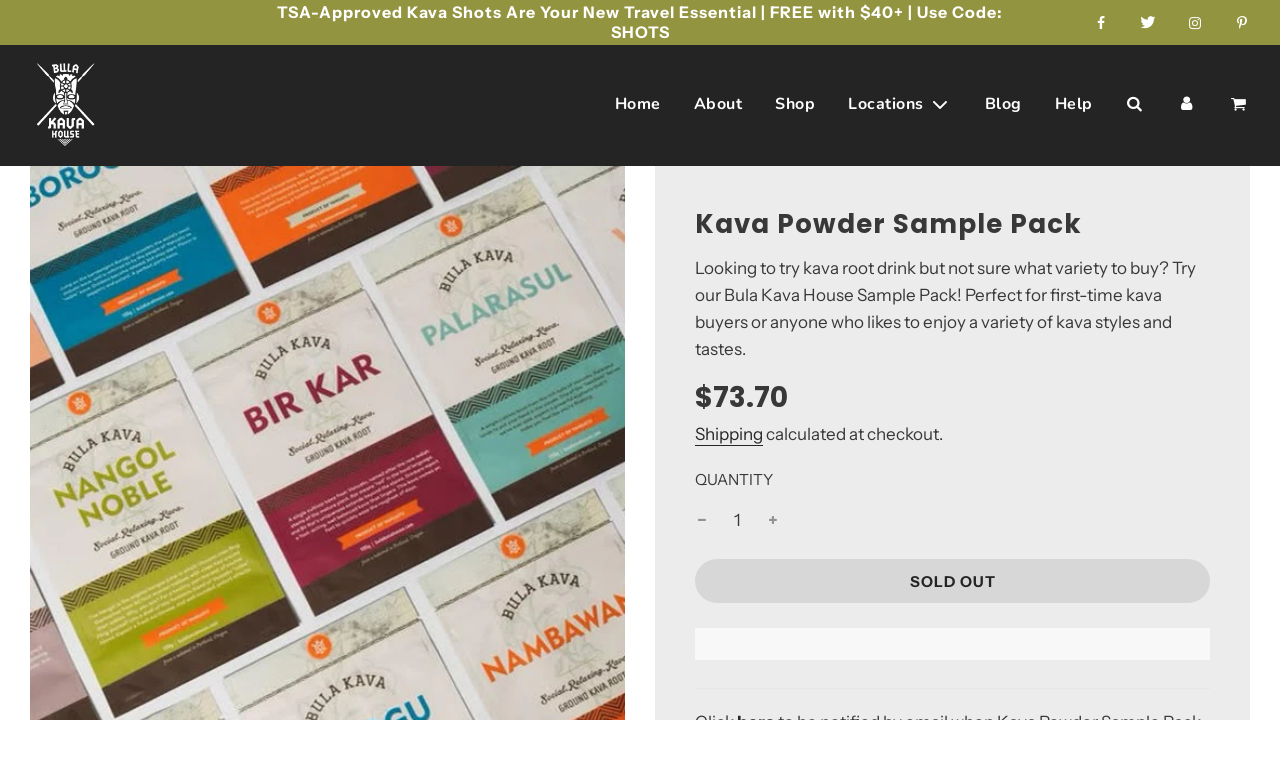

--- FILE ---
content_type: text/html; charset=utf-8
request_url: https://www.bulakavahouse.com/products/kava-root-kava-powder-sample-pack
body_size: 35245
content:
<!doctype html>
<html class="no-js" lang="en">
<head>
  <script>!function(s,a,e,v,n,t,z){if(s.saq)return;n=s.saq=function(){n.callMethod?n.callMethod.apply(n,arguments):n.queue.push(arguments)};if(!s._saq)s._saq=n;n.push=n;n.loaded=!0;n.version='1.0';n.queue=[];t=a.createElement(e);t.async=!0;t.src=v;z=a.getElementsByTagName(e)[0];z.parentNode.insertBefore(t,z)}(window,document,'script','https://tags.srv.stackadapt.com/events.js');saq('ts', 'pETGUONWjAel5GzvW7V48w');</script>
<!-- "snippets/limespot.liquid" was not rendered, the associated app was uninstalled -->
  <!-- Basic page needs ================================================== -->
  <meta charset="utf-8"><meta http-equiv="X-UA-Compatible" content="IE=edge">

  <link rel="preconnect" href="https://cdn.shopify.com" crossorigin><link rel="preconnect" href="https://fonts.shopifycdn.com" crossorigin><link rel="preload" href="//www.bulakavahouse.com/cdn/shop/t/11/assets/theme.min.css?v=141228639033207431581661447886" as="style" />
  <link rel="preload" href="//www.bulakavahouse.com/cdn/shop/t/11/assets/font-awesome.min.css?v=67234577834381952701661447885" as="style" onload="this.onload=null;this.rel='stylesheet'"/>
  <link rel="preload" href="//www.bulakavahouse.com/cdn/shop/t/11/assets/swiper.min.css?v=88091268259482038431661447886" as="style" onload="this.onload=null;this.rel='stylesheet'"/>
  <link rel="preload" href="//www.bulakavahouse.com/cdn/shop/t/11/assets/custom.css?v=20134715568921856211673470263" as="style" onload="this.onload=null;this.rel='stylesheet'"/>

  
  	<link rel="preload" href="//www.bulakavahouse.com/cdn/shop/t/11/assets/animate.min.css?v=68297775102622399721661447884" as="style" onload="this.onload=null;this.rel='stylesheet'"/>
  

  

  
    <link rel="shortcut icon" href="//www.bulakavahouse.com/cdn/shop/files/BKH_Logo_col9or_180x180_crop_center.png?v=1661524967" type="image/png">
    <link rel="apple-touch-icon" sizes="180x180" href="//www.bulakavahouse.com/cdn/shop/files/BKH_Logo_col9or_180x180_crop_center.png?v=1661524967">
    <link rel="apple-touch-icon-precomposed" sizes="180x180" href="//www.bulakavahouse.com/cdn/shop/files/BKH_Logo_col9or_180x180_crop_center.png?v=1661524967">
    <link rel="icon" type="image/png" sizes="32x32" href="//www.bulakavahouse.com/cdn/shop/files/BKH_Logo_col9or_32x32_crop_center.png?v=1661524967">
    <link rel="icon" type="image/png" sizes="194x194" href="//www.bulakavahouse.com/cdn/shop/files/BKH_Logo_col9or_194x194_crop_center.png?v=1661524967">
    <link rel="icon" type="image/png" sizes="192x192" href="//www.bulakavahouse.com/cdn/shop/files/BKH_Logo_col9or_192x192_crop_center.png?v=1661524967">
    <link rel="icon" type="image/png" sizes="16x16" href="//www.bulakavahouse.com/cdn/shop/files/BKH_Logo_col9or_16x16_crop_center.png?v=1661524967">
  
<link rel="preload" as="font" href="//www.bulakavahouse.com/cdn/fonts/poppins/poppins_n7.56758dcf284489feb014a026f3727f2f20a54626.woff2" type="font/woff2" crossorigin><link rel="preload" as="font" href="//www.bulakavahouse.com/cdn/fonts/instrument_sans/instrumentsans_n4.db86542ae5e1596dbdb28c279ae6c2086c4c5bfa.woff2" type="font/woff2" crossorigin><link rel="preload" as="font" href="//www.bulakavahouse.com/cdn/fonts/nunito/nunito_n7.37cf9b8cf43b3322f7e6e13ad2aad62ab5dc9109.woff2" type="font/woff2" crossorigin><!-- Title and description ================================================== -->
  <title>
    Kava Powder Sample Pack | Kava Root | Five 100-Gram Samples &ndash; Bula Kava House
  </title>

  
    <meta name="description" content="Looking to try kava drink? Try our kava powder sampler pack and get five 100-Gram samples of each of our finest five kava varieties to try as kava tea.">
  

  <!-- Helpers ================================================== -->
  <!-- /snippets/social-meta-tags.liquid -->


<meta property="og:site_name" content="Bula Kava House">
<meta property="og:url" content="https://www.bulakavahouse.com/products/kava-root-kava-powder-sample-pack">
<meta property="og:title" content="Kava Powder Sample Pack">
<meta property="og:type" content="product">
<meta property="og:description" content="Looking to try kava drink? Try our kava powder sampler pack and get five 100-Gram samples of each of our finest five kava varieties to try as kava tea.">

  <meta property="og:price:amount" content="73.70">
  <meta property="og:price:currency" content="USD">

<meta property="og:image" content="http://www.bulakavahouse.com/cdn/shop/products/Kava-Sampler-Pack-2_1200x1200.jpg?v=1679329558">
<meta property="og:image:alt" content="Kava Powder Sample Pack">
<meta property="og:image:secure_url" content="https://www.bulakavahouse.com/cdn/shop/products/Kava-Sampler-Pack-2_1200x1200.jpg?v=1679329558">


  <meta name="twitter:site" content="@">

<meta name="twitter:card" content="summary_large_image">
<meta name="twitter:title" content="Kava Powder Sample Pack">
<meta name="twitter:description" content="Looking to try kava drink? Try our kava powder sampler pack and get five 100-Gram samples of each of our finest five kava varieties to try as kava tea.">

  <link rel="canonical" href="https://www.bulakavahouse.com/products/kava-root-kava-powder-sample-pack"/>
  <meta name="viewport" content="width=device-width, initial-scale=1, shrink-to-fit=no">
  <meta name="theme-color" content="#252525">

  <!-- CSS ================================================== -->
  <style>
/*============================================================================
  #Typography
==============================================================================*/





@font-face {
  font-family: Poppins;
  font-weight: 700;
  font-style: normal;
  font-display: swap;
  src: url("//www.bulakavahouse.com/cdn/fonts/poppins/poppins_n7.56758dcf284489feb014a026f3727f2f20a54626.woff2") format("woff2"),
       url("//www.bulakavahouse.com/cdn/fonts/poppins/poppins_n7.f34f55d9b3d3205d2cd6f64955ff4b36f0cfd8da.woff") format("woff");
}

@font-face {
  font-family: "Instrument Sans";
  font-weight: 400;
  font-style: normal;
  font-display: swap;
  src: url("//www.bulakavahouse.com/cdn/fonts/instrument_sans/instrumentsans_n4.db86542ae5e1596dbdb28c279ae6c2086c4c5bfa.woff2") format("woff2"),
       url("//www.bulakavahouse.com/cdn/fonts/instrument_sans/instrumentsans_n4.510f1b081e58d08c30978f465518799851ef6d8b.woff") format("woff");
}

@font-face {
  font-family: Nunito;
  font-weight: 700;
  font-style: normal;
  font-display: swap;
  src: url("//www.bulakavahouse.com/cdn/fonts/nunito/nunito_n7.37cf9b8cf43b3322f7e6e13ad2aad62ab5dc9109.woff2") format("woff2"),
       url("//www.bulakavahouse.com/cdn/fonts/nunito/nunito_n7.45cfcfadc6630011252d54d5f5a2c7c98f60d5de.woff") format("woff");
}


  @font-face {
  font-family: Poppins;
  font-weight: 900;
  font-style: normal;
  font-display: swap;
  src: url("//www.bulakavahouse.com/cdn/fonts/poppins/poppins_n9.eb6b9ef01b62e777a960bfd02fc9fb4918cd3eab.woff2") format("woff2"),
       url("//www.bulakavahouse.com/cdn/fonts/poppins/poppins_n9.6501a5bd018e348b6d5d6e8c335f9e7d32a80c36.woff") format("woff");
}




  @font-face {
  font-family: "Instrument Sans";
  font-weight: 700;
  font-style: normal;
  font-display: swap;
  src: url("//www.bulakavahouse.com/cdn/fonts/instrument_sans/instrumentsans_n7.e4ad9032e203f9a0977786c356573ced65a7419a.woff2") format("woff2"),
       url("//www.bulakavahouse.com/cdn/fonts/instrument_sans/instrumentsans_n7.b9e40f166fb7639074ba34738101a9d2990bb41a.woff") format("woff");
}




  @font-face {
  font-family: "Instrument Sans";
  font-weight: 400;
  font-style: italic;
  font-display: swap;
  src: url("//www.bulakavahouse.com/cdn/fonts/instrument_sans/instrumentsans_i4.028d3c3cd8d085648c808ceb20cd2fd1eb3560e5.woff2") format("woff2"),
       url("//www.bulakavahouse.com/cdn/fonts/instrument_sans/instrumentsans_i4.7e90d82df8dee29a99237cd19cc529d2206706a2.woff") format("woff");
}




  @font-face {
  font-family: "Instrument Sans";
  font-weight: 700;
  font-style: italic;
  font-display: swap;
  src: url("//www.bulakavahouse.com/cdn/fonts/instrument_sans/instrumentsans_i7.d6063bb5d8f9cbf96eace9e8801697c54f363c6a.woff2") format("woff2"),
       url("//www.bulakavahouse.com/cdn/fonts/instrument_sans/instrumentsans_i7.ce33afe63f8198a3ac4261b826b560103542cd36.woff") format("woff");
}



/*============================================================================
  #General Variables
==============================================================================*/

:root {

  --font-weight-normal: 400;
  --font-weight-bold: 700;
  --font-weight-header-bold: 900;

  --header-font-stack: Poppins, sans-serif;
  --header-font-weight: 700;
  --header-font-style: normal;
  --header-text-size: 34;
  --header-text-size-px: 34px;

  --header-font-case: normal;
  --header-font-size: 16;
  --header-font-size-px: 16px;

  --heading-spacing: 1px;
  --heading-font-case: normal;
  --heading-font-stack: FontDrop;

  --body-font-stack: "Instrument Sans", sans-serif;
  --body-font-weight: 400;
  --body-font-style: normal;

  --navigation-font-stack: Nunito, sans-serif;
  --navigation-font-weight: 700;
  --navigation-font-style: normal;

  --base-font-size-int: 17;
  --base-font-size: 17px;

  --body-font-size-12-to-em: 0.71em;
  --body-font-size-14-to-em: 0.82em;
  --body-font-size-16-to-em: 0.94em;
  --body-font-size-18-to-em: 1.06em;
  --body-font-size-20-to-em: 1.18em;
  --body-font-size-22-to-em: 1.29em;
  --body-font-size-24-to-em: 1.41em;
  --body-font-size-28-to-em: 1.65em;
  --body-font-size-36-to-em: 2.12em;

  --sale-badge-color: #93943f;
  --sold-out-badge-color: #93943f;
  --badge-font-color: #ffffff;

  --primary-btn-text-color: #ffffff;
  --primary-btn-bg-color: #007387;
  --primary-btn-bg-color-lighten50: #87edff;
  --primary-btn-bg-color-opacity50: rgba(0, 115, 135, 0.5);
  --primary-btn-bg-hover-color: #015f70;
  --primary-btn-text-hover-color: #ffffff;

  --button-text-case: uppercase;
  --button-font-size: 15;
  --button-font-size-px: 15px;

  --secondary-btn-text-color: #242424;
  --secondary-btn-bg-color: #d7d7d7;
  --secondary-btn-bg-color-lighten: #ffffff;
  --secondary-btn-bg-hover-color: #242424;
  --secondary-btn-bg-text-hover-color: #ffffff;

  
    --alt-btn-border-radius: 1.875rem;
    

  
    --alt-btn-font-style: normal;
    --alt-btn-font-weight: 700;
    

  --text-color: #383838;
  --text-color-lighten5: #454545;
  --text-color-lighten70: #ebebeb;
  --text-color-transparent05: rgba(56, 56, 56, 0.05);
  --text-color-transparent15: rgba(56, 56, 56, 0.15);
  --text-color-transparent5: rgba(56, 56, 56, 0.5);
  --text-color-transparent6: rgba(56, 56, 56, 0.6);
  --text-color-transparent7: rgba(56, 56, 56, 0.7);
  --text-color-transparent8: rgba(56, 56, 56, 0.8);

  --product-page-font-size: 26;
  --product-page-font-size-px: 26px;
  --product-page-text-spacing: 1px;
  --product-page-font-case: normal;

  
  --product-page-font-weight: 500;
  

  --link-color: #252525;
  --on-sale-color: #919191;

  --body-color: #ffffff;
  --body-color-darken10: #e6e6e6;
  --body-color-transparent00: rgba(255, 255, 255, 0);
  --body-color-transparent90: rgba(255, 255, 255, 0.9);

  --body-secondary-color: #ececec;
  --body-secondary-color-transparent00: rgba(236, 236, 236, 0);
  --body-secondary-color-darken05: #dfdfdf;

  --color-primary-background: #ffffff;
  --color-primary-background-rgb: 255, 255, 255;
  --color-secondary-background: #ececec;

  --cart-background-color: #a7a7a7;

  --border-color: rgba(56, 56, 56, 0.5);
  --border-color-darken10: #1f1f1f;

  --header-color: #242424;
  --header-color-darken5: #171717;
  --header-color-lighten5: #313131;

  --header-border-color: rgba(0,0,0,0);

  --announcement-text-size: 14px;
  --announcement-text-spacing: 1px;
  --announcement-text-case: none;

  
      --announcement-font-style: normal;
      --announcement-font-weight: 400;
    

  --logo-font-size: 20px;

  --overlay-header-text-color: #ffffff;
  --nav-text-color: #ffffff;
  --nav-text-hover: #595959;

  --color-scheme-light-background: #f3f3f3;
  --color-scheme-light-background-lighten5: #ffffff;
  --color-scheme-light-text: #414141;
  --color-scheme-light-text-transparent60: rgba(65, 65, 65, 0.6);

  --color-scheme-feature-background: #00879e;
  --color-scheme-feature-background-lighten5: #009db8;
  --color-scheme-feature-text: #ffffff;
  --color-scheme-feature-text-transparent60: rgba(255, 255, 255, 0.6);

  --homepage-sections-accent-secondary-color-transparent60: rgba(255, 255, 255, 0.6);

  --color-scheme-dark-background: #383838;
  --color-scheme-dark-text: #ffffff;
  --color-scheme-dark-text-transparent60: rgba(255, 255, 255, 0.6);

  --filter-bg-color: rgba(56, 56, 56, 0.1);

  --color-footer-bg: #93943f;
  --color-footer-bg-darken5: #818237;
  --color-footer-text: #ffffff;
  --color-footer-text-darken10: #e6e6e6;
  --color-footer-border: rgba(255, 255, 255, 0.1);

  --popup-text-color: #242424;
  --popup-text-color-lighten10: #3e3e3e;
  --popup-bg-color: #efefef;

  --menu-drawer-color: #ffffff;
  --menu-drawer-color-darken5: #f2f2f2;
  --menu-drawer-text-color: #242424;
  --menu-drawer-border-color: rgba(36, 36, 36, 0.1);
  --menu-drawer-text-hover-color: #9f9f9f;

  --cart-drawer-color: #f3f3f3;
  --cart-drawer-text-color: #242424;
  --cart-drawer-text-color-lighten10: #3e3e3e;
  --cart-drawer-border-color: rgba(36, 36, 36, 0.5);

  --fancybox-overlay: url('//www.bulakavahouse.com/cdn/shop/t/11/assets/fancybox_overlay.png?v=61793926319831825281661447884');

  /* Shop Pay Installments variables */
  --color-body: #ececec;
  --color-bg: #ececec;
}
</style>

  <style data-shopify>
    *,
    *::before,
    *::after {
      box-sizing: inherit;
    }

    html {
      box-sizing: border-box;
      background-color: var(--body-color);
      height: 100%;
      margin: 0;
    }

    body {
      background-color: var(--body-color);
      min-height: 100%;
      margin: 0;
      display: grid;
      grid-template-rows: auto auto 1fr auto;
      grid-template-columns: 100%;
    }

    .sr-only {
      position: absolute;
      width: 1px;
      height: 1px;
      padding: 0;
      margin: -1px;
      overflow: hidden;
      clip: rect(0, 0, 0, 0);
      border: 0;
    }

    .sr-only-focusable:active, .sr-only-focusable:focus {
      position: static;
      width: auto;
      height: auto;
      margin: 0;
      overflow: visible;
      clip: auto;
    }
  </style>

  <!-- Header hook for plugins ================================================== -->
  <script>window.performance && window.performance.mark && window.performance.mark('shopify.content_for_header.start');</script><meta name="google-site-verification" content="s7WS-3KxHeGZl5T8nrtjDaUeSeU8HXr4aoCALOt0tG0">
<meta id="shopify-digital-wallet" name="shopify-digital-wallet" content="/922332/digital_wallets/dialog">
<link rel="alternate" type="application/json+oembed" href="https://www.bulakavahouse.com/products/kava-root-kava-powder-sample-pack.oembed">
<script async="async" src="/checkouts/internal/preloads.js?locale=en-US"></script>
<script id="shopify-features" type="application/json">{"accessToken":"64512866832ee6ba9bc32b5ec6bb6312","betas":["rich-media-storefront-analytics"],"domain":"www.bulakavahouse.com","predictiveSearch":true,"shopId":922332,"locale":"en"}</script>
<script>var Shopify = Shopify || {};
Shopify.shop = "bula-kava-house.myshopify.com";
Shopify.locale = "en";
Shopify.currency = {"active":"USD","rate":"1.0"};
Shopify.country = "US";
Shopify.theme = {"name":"Flow","id":135155187951,"schema_name":"Flow","schema_version":"31.0.7","theme_store_id":801,"role":"main"};
Shopify.theme.handle = "null";
Shopify.theme.style = {"id":null,"handle":null};
Shopify.cdnHost = "www.bulakavahouse.com/cdn";
Shopify.routes = Shopify.routes || {};
Shopify.routes.root = "/";</script>
<script type="module">!function(o){(o.Shopify=o.Shopify||{}).modules=!0}(window);</script>
<script>!function(o){function n(){var o=[];function n(){o.push(Array.prototype.slice.apply(arguments))}return n.q=o,n}var t=o.Shopify=o.Shopify||{};t.loadFeatures=n(),t.autoloadFeatures=n()}(window);</script>
<script id="shop-js-analytics" type="application/json">{"pageType":"product"}</script>
<script defer="defer" async type="module" src="//www.bulakavahouse.com/cdn/shopifycloud/shop-js/modules/v2/client.init-shop-cart-sync_DtuiiIyl.en.esm.js"></script>
<script defer="defer" async type="module" src="//www.bulakavahouse.com/cdn/shopifycloud/shop-js/modules/v2/chunk.common_CUHEfi5Q.esm.js"></script>
<script type="module">
  await import("//www.bulakavahouse.com/cdn/shopifycloud/shop-js/modules/v2/client.init-shop-cart-sync_DtuiiIyl.en.esm.js");
await import("//www.bulakavahouse.com/cdn/shopifycloud/shop-js/modules/v2/chunk.common_CUHEfi5Q.esm.js");

  window.Shopify.SignInWithShop?.initShopCartSync?.({"fedCMEnabled":true,"windoidEnabled":true});

</script>
<script>(function() {
  var isLoaded = false;
  function asyncLoad() {
    if (isLoaded) return;
    isLoaded = true;
    var urls = ["\/\/www.powr.io\/powr.js?powr-token=bula-kava-house.myshopify.com\u0026external-type=shopify\u0026shop=bula-kava-house.myshopify.com","https:\/\/api.ns8.com\/v1\/analytics\/script\/97757184?name=latestVisitors\u0026shop=bula-kava-house.myshopify.com","https:\/\/cdn.recovermycart.com\/scripts\/CartJS_v2.min.js?shop=bula-kava-house.myshopify.com\u0026shop=bula-kava-house.myshopify.com","https:\/\/a.mailmunch.co\/widgets\/site-1037089-12578f6122e6f119f686180543c5de568578b58c.js?shop=bula-kava-house.myshopify.com","https:\/\/api.revy.io\/bundle.js?shop=bula-kava-house.myshopify.com","https:\/\/script.pop-convert.com\/new-micro\/production.pc.min.js?unique_id=bula-kava-house.myshopify.com\u0026shop=bula-kava-house.myshopify.com","https:\/\/cdn.s3.pop-convert.com\/pcjs.production.min.js?unique_id=bula-kava-house.myshopify.com\u0026shop=bula-kava-house.myshopify.com"];
    for (var i = 0; i < urls.length; i++) {
      var s = document.createElement('script');
      s.type = 'text/javascript';
      s.async = true;
      s.src = urls[i];
      var x = document.getElementsByTagName('script')[0];
      x.parentNode.insertBefore(s, x);
    }
  };
  if(window.attachEvent) {
    window.attachEvent('onload', asyncLoad);
  } else {
    window.addEventListener('load', asyncLoad, false);
  }
})();</script>
<script id="__st">var __st={"a":922332,"offset":-28800,"reqid":"537e4cb8-a838-473b-9f61-3e2dc16046b1-1767614141","pageurl":"www.bulakavahouse.com\/products\/kava-root-kava-powder-sample-pack","u":"2e0bc13ec63b","p":"product","rtyp":"product","rid":168623770};</script>
<script>window.ShopifyPaypalV4VisibilityTracking = true;</script>
<script id="captcha-bootstrap">!function(){'use strict';const t='contact',e='account',n='new_comment',o=[[t,t],['blogs',n],['comments',n],[t,'customer']],c=[[e,'customer_login'],[e,'guest_login'],[e,'recover_customer_password'],[e,'create_customer']],r=t=>t.map((([t,e])=>`form[action*='/${t}']:not([data-nocaptcha='true']) input[name='form_type'][value='${e}']`)).join(','),a=t=>()=>t?[...document.querySelectorAll(t)].map((t=>t.form)):[];function s(){const t=[...o],e=r(t);return a(e)}const i='password',u='form_key',d=['recaptcha-v3-token','g-recaptcha-response','h-captcha-response',i],f=()=>{try{return window.sessionStorage}catch{return}},m='__shopify_v',_=t=>t.elements[u];function p(t,e,n=!1){try{const o=window.sessionStorage,c=JSON.parse(o.getItem(e)),{data:r}=function(t){const{data:e,action:n}=t;return t[m]||n?{data:e,action:n}:{data:t,action:n}}(c);for(const[e,n]of Object.entries(r))t.elements[e]&&(t.elements[e].value=n);n&&o.removeItem(e)}catch(o){console.error('form repopulation failed',{error:o})}}const l='form_type',E='cptcha';function T(t){t.dataset[E]=!0}const w=window,h=w.document,L='Shopify',v='ce_forms',y='captcha';let A=!1;((t,e)=>{const n=(g='f06e6c50-85a8-45c8-87d0-21a2b65856fe',I='https://cdn.shopify.com/shopifycloud/storefront-forms-hcaptcha/ce_storefront_forms_captcha_hcaptcha.v1.5.2.iife.js',D={infoText:'Protected by hCaptcha',privacyText:'Privacy',termsText:'Terms'},(t,e,n)=>{const o=w[L][v],c=o.bindForm;if(c)return c(t,g,e,D).then(n);var r;o.q.push([[t,g,e,D],n]),r=I,A||(h.body.append(Object.assign(h.createElement('script'),{id:'captcha-provider',async:!0,src:r})),A=!0)});var g,I,D;w[L]=w[L]||{},w[L][v]=w[L][v]||{},w[L][v].q=[],w[L][y]=w[L][y]||{},w[L][y].protect=function(t,e){n(t,void 0,e),T(t)},Object.freeze(w[L][y]),function(t,e,n,w,h,L){const[v,y,A,g]=function(t,e,n){const i=e?o:[],u=t?c:[],d=[...i,...u],f=r(d),m=r(i),_=r(d.filter((([t,e])=>n.includes(e))));return[a(f),a(m),a(_),s()]}(w,h,L),I=t=>{const e=t.target;return e instanceof HTMLFormElement?e:e&&e.form},D=t=>v().includes(t);t.addEventListener('submit',(t=>{const e=I(t);if(!e)return;const n=D(e)&&!e.dataset.hcaptchaBound&&!e.dataset.recaptchaBound,o=_(e),c=g().includes(e)&&(!o||!o.value);(n||c)&&t.preventDefault(),c&&!n&&(function(t){try{if(!f())return;!function(t){const e=f();if(!e)return;const n=_(t);if(!n)return;const o=n.value;o&&e.removeItem(o)}(t);const e=Array.from(Array(32),(()=>Math.random().toString(36)[2])).join('');!function(t,e){_(t)||t.append(Object.assign(document.createElement('input'),{type:'hidden',name:u})),t.elements[u].value=e}(t,e),function(t,e){const n=f();if(!n)return;const o=[...t.querySelectorAll(`input[type='${i}']`)].map((({name:t})=>t)),c=[...d,...o],r={};for(const[a,s]of new FormData(t).entries())c.includes(a)||(r[a]=s);n.setItem(e,JSON.stringify({[m]:1,action:t.action,data:r}))}(t,e)}catch(e){console.error('failed to persist form',e)}}(e),e.submit())}));const S=(t,e)=>{t&&!t.dataset[E]&&(n(t,e.some((e=>e===t))),T(t))};for(const o of['focusin','change'])t.addEventListener(o,(t=>{const e=I(t);D(e)&&S(e,y())}));const B=e.get('form_key'),M=e.get(l),P=B&&M;t.addEventListener('DOMContentLoaded',(()=>{const t=y();if(P)for(const e of t)e.elements[l].value===M&&p(e,B);[...new Set([...A(),...v().filter((t=>'true'===t.dataset.shopifyCaptcha))])].forEach((e=>S(e,t)))}))}(h,new URLSearchParams(w.location.search),n,t,e,['guest_login'])})(!0,!0)}();</script>
<script integrity="sha256-4kQ18oKyAcykRKYeNunJcIwy7WH5gtpwJnB7kiuLZ1E=" data-source-attribution="shopify.loadfeatures" defer="defer" src="//www.bulakavahouse.com/cdn/shopifycloud/storefront/assets/storefront/load_feature-a0a9edcb.js" crossorigin="anonymous"></script>
<script data-source-attribution="shopify.dynamic_checkout.dynamic.init">var Shopify=Shopify||{};Shopify.PaymentButton=Shopify.PaymentButton||{isStorefrontPortableWallets:!0,init:function(){window.Shopify.PaymentButton.init=function(){};var t=document.createElement("script");t.src="https://www.bulakavahouse.com/cdn/shopifycloud/portable-wallets/latest/portable-wallets.en.js",t.type="module",document.head.appendChild(t)}};
</script>
<script data-source-attribution="shopify.dynamic_checkout.buyer_consent">
  function portableWalletsHideBuyerConsent(e){var t=document.getElementById("shopify-buyer-consent"),n=document.getElementById("shopify-subscription-policy-button");t&&n&&(t.classList.add("hidden"),t.setAttribute("aria-hidden","true"),n.removeEventListener("click",e))}function portableWalletsShowBuyerConsent(e){var t=document.getElementById("shopify-buyer-consent"),n=document.getElementById("shopify-subscription-policy-button");t&&n&&(t.classList.remove("hidden"),t.removeAttribute("aria-hidden"),n.addEventListener("click",e))}window.Shopify?.PaymentButton&&(window.Shopify.PaymentButton.hideBuyerConsent=portableWalletsHideBuyerConsent,window.Shopify.PaymentButton.showBuyerConsent=portableWalletsShowBuyerConsent);
</script>
<script>
  function portableWalletsCleanup(e){e&&e.src&&console.error("Failed to load portable wallets script "+e.src);var t=document.querySelectorAll("shopify-accelerated-checkout .shopify-payment-button__skeleton, shopify-accelerated-checkout-cart .wallet-cart-button__skeleton"),e=document.getElementById("shopify-buyer-consent");for(let e=0;e<t.length;e++)t[e].remove();e&&e.remove()}function portableWalletsNotLoadedAsModule(e){e instanceof ErrorEvent&&"string"==typeof e.message&&e.message.includes("import.meta")&&"string"==typeof e.filename&&e.filename.includes("portable-wallets")&&(window.removeEventListener("error",portableWalletsNotLoadedAsModule),window.Shopify.PaymentButton.failedToLoad=e,"loading"===document.readyState?document.addEventListener("DOMContentLoaded",window.Shopify.PaymentButton.init):window.Shopify.PaymentButton.init())}window.addEventListener("error",portableWalletsNotLoadedAsModule);
</script>

<script type="module" src="https://www.bulakavahouse.com/cdn/shopifycloud/portable-wallets/latest/portable-wallets.en.js" onError="portableWalletsCleanup(this)" crossorigin="anonymous"></script>
<script nomodule>
  document.addEventListener("DOMContentLoaded", portableWalletsCleanup);
</script>

<script id='scb4127' type='text/javascript' async='' src='https://www.bulakavahouse.com/cdn/shopifycloud/privacy-banner/storefront-banner.js'></script><link id="shopify-accelerated-checkout-styles" rel="stylesheet" media="screen" href="https://www.bulakavahouse.com/cdn/shopifycloud/portable-wallets/latest/accelerated-checkout-backwards-compat.css" crossorigin="anonymous">
<style id="shopify-accelerated-checkout-cart">
        #shopify-buyer-consent {
  margin-top: 1em;
  display: inline-block;
  width: 100%;
}

#shopify-buyer-consent.hidden {
  display: none;
}

#shopify-subscription-policy-button {
  background: none;
  border: none;
  padding: 0;
  text-decoration: underline;
  font-size: inherit;
  cursor: pointer;
}

#shopify-subscription-policy-button::before {
  box-shadow: none;
}

      </style>

<script>window.performance && window.performance.mark && window.performance.mark('shopify.content_for_header.end');</script>

  

  

  <script>document.documentElement.className = document.documentElement.className.replace('no-js', 'js');</script>

<script>
    
    
    
    
    var gsf_conversion_data = {page_type : 'product', event : 'view_item', data : {product_data : [{variant_id : 387540578, product_id : 168623770, name : "Kava Powder Sample Pack", price : "73.70", currency : "USD", sku : "kavasamplepack", brand : "Bula Kava House", variant : "Default Title", category : "Ground Kava Root"}], total_price : "73.70", shop_currency : "USD"}};
    
</script>
  
<script type="text/javascript">
    (function(c,l,a,r,i,t,y){
        c[a]=c[a]||function(){(c[a].q=c[a].q||[]).push(arguments)};
        t=l.createElement(r);t.async=1;t.src="https://www.clarity.ms/tag/"+i;
        y=l.getElementsByTagName(r)[0];y.parentNode.insertBefore(t,y);
    })(window, document, "clarity", "script", "puwho9573o");
</script>
<!-- BEGIN app block: shopify://apps/boostpop-popups-banners/blocks/app-embed/8b4a8c56-21b5-437e-95f9-cd5dc65ceb49 --><script>
    // Create app element in main document for widget to render to
    function createAppElement() {
        var appDiv = document.createElement('div');
        appDiv.id = 'boost-pop-container';
        appDiv.style = 'display: block !important';

        document.body.appendChild(appDiv);
    }

    // Load widget script and move to Shadow DOM after load
    function loadWidgetScript() {
        var script = document.createElement('script');

        script.src = 'https://cdn.shopify.com/extensions/019b89d5-2c1e-7692-9d57-feef3198c32e/boost-pop-up-20/assets/ap.min.js';
        script.async = true;

        document.head.appendChild(script);
    }

    function initializeApp() {
        createAppElement();
        loadWidgetScript();
    }

    // Execute immediately if DOM is already loaded, otherwise wait for DOMContentLoaded
    if (document.readyState === 'loading') {
        document.addEventListener('DOMContentLoaded', initializeApp);
    } else {
        initializeApp();
    }
</script>

<script src="https://cdn.shopify.com/extensions/019b89d5-2c1e-7692-9d57-feef3198c32e/boost-pop-up-20/assets/polyfill.min.js" async></script>
<script src="https://cdn.shopify.com/extensions/019b89d5-2c1e-7692-9d57-feef3198c32e/boost-pop-up-20/assets/maska.js" async></script>

<script>
    // Function to make IE9+ support forEach:
    if (window.NodeList && !NodeList.prototype.forEach) {
        NodeList.prototype.forEach = Array.prototype.forEach;
    }
</script>

<!-- END app block --><!-- BEGIN app block: shopify://apps/s-loyalty-rewards-referrals/blocks/sloyalty/f90f2ab8-a279-400e-9afd-407dde679703 --><!-- BEGIN app snippet: sloyalty-info -->


<script type="text/javascript">
window.sloyalty = window.sloyalty || {};
window.sloyalty.shop = 'bula-kava-house.myshopify.com';
window.sloyalty.root = '/';

window.sloyalty.customer_id = '';
window.sloyalty.digest = '';




window.sloyalty.preferred_lang_code = 'en';

</script>


  
  <div class="sloyalty-loyalty-widget"
      data-shop="bula-kava-house.myshopify.com"></div>
  





<!-- END app snippet -->



<!-- END app block --><!-- BEGIN app block: shopify://apps/sami-b2b-lock/blocks/app-embed/8d86a3b4-97b3-44ab-adc1-ec01c5a89da9 -->
 


  <script>

    window.Samita = window.Samita || {}
    Samita.SamitaLocksAccessParams = Samita.SamitaLocksAccessParams || {}
    Samita.SamitaLocksAccessParams.settings =  {"general":{"price_atc":"plain_text","effect_button":"ripple","lock_image_url":"","placeholder_message":true,"placeholder_templateLock":true},"template":{"text_color":"#000","btn_bg_color":"#7396a2","bg_placeholder":"#f3f3f3","btn_text_color":"#ffffff","bg_notification":"#fff","input_box_shadow":"#ccc","plain_text_color":"#230d0d","color_placeholder":"#000","button_priceAtc_bg":"#5487a0","input_passcode_color":"#000","button_priceAtc_color":"#fff","input_passcode_background":"#ffffff"}};
    Samita.SamitaLocksAccessParams.locks =  [{"access":1,"id":28002,"resources_conditional":{"type":["passcode"],"customer":{"logic":[[{"type":"tagged_with","value":null}]],"source":"rules","listManual":[]},"passcode":{"code":null,"message":"TEST","listCode":["LFTEST"]},"redirect":{"type":"login"},"secretLink":{"code":[],"links":[],"message":null,"resources":"products"}},"resources_lock":{"url":null,"page":[],"type":"products","blogs":{"active":"blogs","selectedBlogs":[],"selectedArticles":[]},"exclude":{"url":[],"active":false},"setting":["all"],"hideList":false,"products":{"8906542055663":"products"},"PreviewLink":"bula-kava-house.myshopify.com/products/test-product","collections":[],"grandAccess":{"time":1,"interval":"hour"},"limitProduct":"manual","allowHomePage":true},"status":1}];
    Samita.SamitaLocksAccessParams.themeStoreId = Shopify.theme.theme_store_id;
    Samita.SamitaLocksAccessParams.ShopUrl = Shopify.shop;
    Samita.SamitaLocksAccessParams.features =  {};
    Samita.SamitaLocksAccessParams.themeInfo  = [{"id":10545728,"name":"Bula 2015 - The Video Project","role":"unpublished","theme_store_id":601,"selected":false,"theme_name":"Retina"},{"id":135155187951,"name":"Flow","role":"main","theme_store_id":801,"selected":true,"theme_name":"Flow","theme_version":"31.0.7"},{"id":144695197935,"name":"Flow","role":"unpublished","theme_store_id":801,"selected":false,"theme_name":"Flow","theme_version":"39.2.0"},{"id":150890479855,"name":"Prestige","role":"demo","theme_store_id":855,"selected":false,"theme_name":"Prestige"},{"id":4326981,"name":"Bula Kava Store Theme","role":"unpublished","theme_store_id":null,"selected":false},{"id":8124733,"name":"Copy of Bula Kava Store Theme","role":"unpublished","theme_store_id":null,"selected":false},{"id":8450113,"name":"Bula Shop Redesign","role":"unpublished","theme_store_id":679,"selected":false,"theme_name":"Supply"},{"id":8459249,"name":"Retina - Bula Redesign","role":"unpublished","theme_store_id":601,"selected":false,"theme_name":"Retina"},{"id":8466469,"name":"Retina [Clean Install]","role":"unpublished","theme_store_id":601,"selected":false,"theme_name":"Retina"},{"id":8559980,"name":"Bula Retina 2014","role":"unpublished","theme_store_id":601,"selected":false,"theme_name":"Retina"}];
    Samita.SamitaLocksAccessParams.appUrl = "https:\/\/lock.samita.io";
    Samita.SamitaLocksAccessParams.selector = {};
    Samita.SamitaLocksAccessParams.translation = {"default":{"general":{"Back":"Back","Submit":"Submit","Enter_passcode":"Enter passcode","Passcode_empty":"Passcode cant be empty !!","secret_lock_atc":"You cannot see the add to cart of this product !!","title_linkScret":"The link is locked !!","customer_lock_atc":"Button add to cart has been lock !!","secret_lock_price":"You cannot see the price of this product !!","Login_to_see_price":"Login to see price","Passcode_incorrect":"Passcode is incorrect !!","customer_lock_price":"Price had been locked !!","Login_to_Add_to_cart":"Login to Add to cart","notification_linkScret":"resource accessible only with secret link","This_resource_has_been_locked":"This resource has been locked","please_enter_passcode_to_unlock":"Please enter your passcode to unlock this resource"}}};
    Samita.SamitaLocksAccessParams.locale = "en";
    Samita.SamitaLocksAccessParams.current_locale = "en";
    Samita.SamitaLocksAccessParams.ListHandle = [];
    Samita.SamitaLocksAccessParams.ProductsLoad = [];
    Samita.SamitaLocksAccessParams.proxy_url = "/apps/samita-lock"
    Samita.SamitaLocksAccessParams.tokenStorefrontSamiLock = "";

    if(window?.Shopify?.designMode){
        window.Samita.SamitaLocksAccessParams.locks = [];
    }

    
      document.querySelector('html').classList.add('smt-loadding');
    

    
    

    

    


    Samita.SamitaLocksAccessParams.product ={"id":168623770,"title":"Kava Powder Sample Pack","handle":"kava-root-kava-powder-sample-pack","description":"\u003cp\u003e\u003cspan style=\"color: #ff0000; --darkreader-inline-color: #ff1a1a;\" data-darkreader-inline-color=\"\"\u003e\u003cstrong\u003e\u003cspan style=\"text-decoration: underline;\"\u003e\u003c\/span\u003e\u003c\/strong\u003e\u003c\/span\u003eLooking to try kava root drink but not sure what variety to buy? Try our Bula Kava House Sample Pack! Perfect for first-time kava buyers or anyone who likes to enjoy a variety of kava styles and tastes.\u003c\/p\u003e\n\u003cp\u003eIn our Kava Root - Kava Powder Sample Pack you'll get one-hundred (100) gram sample packages of five (5) of our finest kava varieties:\u003c\/p\u003e\n\u003cul\u003e\n\u003cli\u003e\u003ca href=\"https:\/\/www.bulakavahouse.com\/collections\/all\/products\/feo-ground-kava\"\u003eAkau\u003c\/a\u003e\u003c\/li\u003e\n\u003cli\u003e\u003ca href=\"https:\/\/www.bulakavahouse.com\/collections\/vanuatu-kava-root\/products\/kava-root-borogu-kava-powder\" target=\"_blank\"\u003eBorogu\u003c\/a\u003e\u003c\/li\u003e\n\u003cli\u003e\u003ca href=\"https:\/\/www.bulakavahouse.com\/collections\/all\/products\/temo-ground-kava\"\u003eKula\u003c\/a\u003e\u003c\/li\u003e\n\u003cli\u003e\u003ca href=\"https:\/\/www.bulakavahouse.com\/collections\/vanuatu-kava-root\/products\/kava-root-nangol-noble-kava-powder\" target=\"_blank\"\u003eNangol Noble\u003c\/a\u003e\u003c\/li\u003e\n\u003cli\u003e\u003ca href=\"https:\/\/www.bulakavahouse.com\/collections\/all\/products\/11-year-waka-micronized-kava-root\"\u003eTaveuni Waka\u003c\/a\u003e\u003c\/li\u003e\n\u003c\/ul\u003e\n\u003cul\u003e\u003c\/ul\u003e\n\u003cp\u003eBula Kava House has heard our customers asking for this for a while now ... we're the first we know of to offer a kava sampler featuring varieties from 3 different countries; Vanuatu, Fiji, and Tonga. Order your kava sample pack today.\u003c\/p\u003e\n\u003cp\u003ePS - Judd says he gets 5 to 6 shells of kava drink from each 100 gram package; your own mileage may vary. You get a total of 500 grams of kava root powder in one sample pack!\u003c\/p\u003e\n\u003cp\u003e\u003cspan style=\"color: #ff0000; --darkreader-inline-color: #ff1a1a;\" data-darkreader-inline-color=\"\"\u003ePlease be aware that due to the variability of kava stock it may be necessary to substitute one or more of the normal varieties with one of the others from our lineup. This may be done without notice. If this concerns you please send an email to info@bulakavahouse.com to confirm the varieties included. We do our best to keep the list of strains included in the Sample Pack up-to-date.\u003c\/span\u003e\u003c\/p\u003e\n\u003cp\u003e \u003c\/p\u003e\n\u003cmeta charset=\"utf-8\"\u003e\n\u003cp\u003e\u003cspan\u003eAt Bula Kava House, we strive to make the highest quality kava available to the kava community and consumers all over the world. We are proud to show you the Certificates of Analysis for every current Bula Kava House kava. \u003c\/span\u003e\u003ca href=\"https:\/\/www.bulakavahouse.com\/pages\/kava-testing-policy\" target=\"_blank\"\u003eRead our testing policy and see our Certificates of Analysis here.\u003c\/a\u003e\u003cspan\u003e \u003c\/span\u003e\u003c\/p\u003e","published_at":"2013-10-28T13:52:00-07:00","created_at":"2013-10-28T14:00:00-07:00","vendor":"Bula Kava House","type":"Ground Kava Root","tags":["buy kava","buy kava online","buy kava powder","kava powder","kava root","root","sampler"],"price":7370,"price_min":7370,"price_max":7370,"available":false,"price_varies":false,"compare_at_price":null,"compare_at_price_min":0,"compare_at_price_max":0,"compare_at_price_varies":false,"variants":[{"id":387540578,"title":"Default Title","option1":"Default Title","option2":null,"option3":null,"sku":"kavasamplepack","requires_shipping":true,"taxable":false,"featured_image":null,"available":false,"name":"Kava Powder Sample Pack","public_title":null,"options":["Default Title"],"price":7370,"weight":862,"compare_at_price":null,"inventory_quantity":0,"inventory_management":"shopify","inventory_policy":"deny","barcode":"853061007507","requires_selling_plan":false,"selling_plan_allocations":[]}],"images":["\/\/www.bulakavahouse.com\/cdn\/shop\/products\/Kava-Sampler-Pack-2.jpg?v=1679329558"],"featured_image":"\/\/www.bulakavahouse.com\/cdn\/shop\/products\/Kava-Sampler-Pack-2.jpg?v=1679329558","options":["Title"],"media":[{"alt":null,"id":32131462955247,"position":1,"preview_image":{"aspect_ratio":1.0,"height":800,"width":800,"src":"\/\/www.bulakavahouse.com\/cdn\/shop\/products\/Kava-Sampler-Pack-2.jpg?v=1679329558"},"aspect_ratio":1.0,"height":800,"media_type":"image","src":"\/\/www.bulakavahouse.com\/cdn\/shop\/products\/Kava-Sampler-Pack-2.jpg?v=1679329558","width":800}],"requires_selling_plan":false,"selling_plan_groups":[],"content":"\u003cp\u003e\u003cspan style=\"color: #ff0000; --darkreader-inline-color: #ff1a1a;\" data-darkreader-inline-color=\"\"\u003e\u003cstrong\u003e\u003cspan style=\"text-decoration: underline;\"\u003e\u003c\/span\u003e\u003c\/strong\u003e\u003c\/span\u003eLooking to try kava root drink but not sure what variety to buy? Try our Bula Kava House Sample Pack! Perfect for first-time kava buyers or anyone who likes to enjoy a variety of kava styles and tastes.\u003c\/p\u003e\n\u003cp\u003eIn our Kava Root - Kava Powder Sample Pack you'll get one-hundred (100) gram sample packages of five (5) of our finest kava varieties:\u003c\/p\u003e\n\u003cul\u003e\n\u003cli\u003e\u003ca href=\"https:\/\/www.bulakavahouse.com\/collections\/all\/products\/feo-ground-kava\"\u003eAkau\u003c\/a\u003e\u003c\/li\u003e\n\u003cli\u003e\u003ca href=\"https:\/\/www.bulakavahouse.com\/collections\/vanuatu-kava-root\/products\/kava-root-borogu-kava-powder\" target=\"_blank\"\u003eBorogu\u003c\/a\u003e\u003c\/li\u003e\n\u003cli\u003e\u003ca href=\"https:\/\/www.bulakavahouse.com\/collections\/all\/products\/temo-ground-kava\"\u003eKula\u003c\/a\u003e\u003c\/li\u003e\n\u003cli\u003e\u003ca href=\"https:\/\/www.bulakavahouse.com\/collections\/vanuatu-kava-root\/products\/kava-root-nangol-noble-kava-powder\" target=\"_blank\"\u003eNangol Noble\u003c\/a\u003e\u003c\/li\u003e\n\u003cli\u003e\u003ca href=\"https:\/\/www.bulakavahouse.com\/collections\/all\/products\/11-year-waka-micronized-kava-root\"\u003eTaveuni Waka\u003c\/a\u003e\u003c\/li\u003e\n\u003c\/ul\u003e\n\u003cul\u003e\u003c\/ul\u003e\n\u003cp\u003eBula Kava House has heard our customers asking for this for a while now ... we're the first we know of to offer a kava sampler featuring varieties from 3 different countries; Vanuatu, Fiji, and Tonga. Order your kava sample pack today.\u003c\/p\u003e\n\u003cp\u003ePS - Judd says he gets 5 to 6 shells of kava drink from each 100 gram package; your own mileage may vary. You get a total of 500 grams of kava root powder in one sample pack!\u003c\/p\u003e\n\u003cp\u003e\u003cspan style=\"color: #ff0000; --darkreader-inline-color: #ff1a1a;\" data-darkreader-inline-color=\"\"\u003ePlease be aware that due to the variability of kava stock it may be necessary to substitute one or more of the normal varieties with one of the others from our lineup. This may be done without notice. If this concerns you please send an email to info@bulakavahouse.com to confirm the varieties included. We do our best to keep the list of strains included in the Sample Pack up-to-date.\u003c\/span\u003e\u003c\/p\u003e\n\u003cp\u003e \u003c\/p\u003e\n\u003cmeta charset=\"utf-8\"\u003e\n\u003cp\u003e\u003cspan\u003eAt Bula Kava House, we strive to make the highest quality kava available to the kava community and consumers all over the world. We are proud to show you the Certificates of Analysis for every current Bula Kava House kava. \u003c\/span\u003e\u003ca href=\"https:\/\/www.bulakavahouse.com\/pages\/kava-testing-policy\" target=\"_blank\"\u003eRead our testing policy and see our Certificates of Analysis here.\u003c\/a\u003e\u003cspan\u003e \u003c\/span\u003e\u003c\/p\u003e"};
    Samita.SamitaLocksAccessParams.product.collections = [4347692,411973445,406177186031,8129489,406254420207,8129479]
    

    
    
    
    Samita.SamitaLocksAccessParams.pageType = "product"
  </script>

  <style>
    html .lock__notificationTemplateWrapper{
      background: #fff !important;
    }

    html button#passcodebtn{
      background: #7396a2 !important;
      color: #ffffff !important;
    }

    html input#passcode{
      background: #ffffff !important;
      color: #000 !important;
      box-shadow:'0 0 10px 0'#ccc !important;
    }

    html input#passcode::placeholder{
      color: #000 !important;
      box-shadow:'0 0 10px 0'#ccc !important;
    }

    html button#backbtn{
      background: #7396a2 !important;
      color: #ffffff !important;
    }

    html .lock__placeholder{
      background: #f3f3f3 !important;
      color: #000 !important;
    }

    html .smt-plain-text{
      color: #230d0d !important;
      cursor:pointer;
    }

    html .smt-button{
      background: #5487a0 !important;
      color: #fff !important;
      cursor:pointer;
      padding: 10px 20px;
      border-radius: 5px;
      text-decoration: none !important;
    }

    html.smt-loadding{
      opacity:0 !important;
      visibility:hidden !important;
    }

    
    
  </style>

  

<!-- END app block --><!-- BEGIN app block: shopify://apps/warnify-pro-warnings/blocks/main/b82106ea-6172-4ab0-814f-17df1cb2b18a --><!-- BEGIN app snippet: product -->
<script>    var Elspw = {        params: {            money_format: "${{amount}}",            cart: {                "total_price" : 0,                "attributes": {},                "items" : [                ]            }        }    };    Elspw.params.product = {        "id": 168623770,        "title": "Kava Powder Sample Pack",        "handle": "kava-root-kava-powder-sample-pack",        "tags": ["buy kava","buy kava online","buy kava powder","kava powder","kava root","root","sampler"],        "variants":[{"id":387540578,"qty":0,"title":"Default Title","policy":"deny"}],        "collection_ids":[4347692,411973445,406177186031,8129489,406254420207,8129479]    };</script><!-- END app snippet --><!-- BEGIN app snippet: settings -->
  <script>    (function(){      Elspw.loadScript=function(a,b){var c=document.createElement("script");c.type="text/javascript",c.readyState?c.onreadystatechange=function(){"loaded"!=c.readyState&&"complete"!=c.readyState||(c.onreadystatechange=null,b())}:c.onload=function(){b()},c.src=a,document.getElementsByTagName("head")[0].appendChild(c)};      Elspw.config= {"enabled":true,"button":"form[action=\"/cart/add\"] [type=submit], form[action=\"/cart/add\"] .shopify-payment-button__button","css":"","tag":"Els PW","alerts":[{"id":7705,"shop_id":6792,"enabled":1,"name":"Coconut Cup Discount","settings":{"checkout_allowed":"1","line_item_property":"See Warning Message"},"design_settings":"","checkout_settings":null,"message":"<p><strong>{{product.title}}</strong> Note - you must add a coconut cup to your shopping cart before checkout in order to use the 1COCOWAKA or 2COCOWAKA promo code.</p>","based_on":"products","one_time":0,"geo_enabled":0,"geo":[],"created_at":"2019-09-18T21:08:55.000000Z","updated_at":"2019-09-18T21:12:49.000000Z","tag":"Els PW 7705"}],"grid_enabled":1,"cdn":"https://s3.amazonaws.com/els-apps/product-warnings/","theme_app_extensions_enabled":1} ;    })(Elspw)  </script>  <script defer src="https://cdn.shopify.com/extensions/019a9bbd-fa61-76ab-a1b8-1e402579e20d/cli-19/assets/app.js"></script>

<script>
  Elspw.params.elsGeoScriptPath = "https://cdn.shopify.com/extensions/019a9bbd-fa61-76ab-a1b8-1e402579e20d/cli-19/assets/els.geo.js";
  Elspw.params.remodalScriptPath = "https://cdn.shopify.com/extensions/019a9bbd-fa61-76ab-a1b8-1e402579e20d/cli-19/assets/remodal.js";
  Elspw.params.cssPath = "https://cdn.shopify.com/extensions/019a9bbd-fa61-76ab-a1b8-1e402579e20d/cli-19/assets/app.css";
</script><!-- END app snippet --><!-- BEGIN app snippet: elspw-jsons -->



  <script type="application/json" id="elspw-product">
    
          {        "id": 168623770,        "title": "Kava Powder Sample Pack",        "handle": "kava-root-kava-powder-sample-pack",        "tags": ["buy kava","buy kava online","buy kava powder","kava powder","kava root","root","sampler"],        "variants":[{"id":387540578,"qty":0,"title":"Default Title","policy":"deny"}],        "collection_ids":[4347692,411973445,406177186031,8129489,406254420207,8129479]      }    
  </script>



<!-- END app snippet -->


<!-- END app block --><!-- BEGIN app block: shopify://apps/simprosys-google-shopping-feed/blocks/core_settings_block/1f0b859e-9fa6-4007-97e8-4513aff5ff3b --><!-- BEGIN: GSF App Core Tags & Scripts by Simprosys Google Shopping Feed -->









<!-- END: GSF App Core Tags & Scripts by Simprosys Google Shopping Feed -->
<!-- END app block --><script src="https://cdn.shopify.com/extensions/019b89d5-2c1e-7692-9d57-feef3198c32e/boost-pop-up-20/assets/ab.min.js" type="text/javascript" defer="defer"></script>
<link href="https://cdn.shopify.com/extensions/019b89d5-2c1e-7692-9d57-feef3198c32e/boost-pop-up-20/assets/ab.min.css" rel="stylesheet" type="text/css" media="all">
<script src="https://cdn.shopify.com/extensions/0199c737-c40d-7056-a04d-d00ed7a46d6e/sloyalty-13/assets/sloyalty.shopify.js" type="text/javascript" defer="defer"></script>
<script src="https://cdn.shopify.com/extensions/019b24e9-15e1-7a91-927f-a918730fc4db/wholesale-lock-hide-price-103/assets/samitaLock.js" type="text/javascript" defer="defer"></script>
<link href="https://monorail-edge.shopifysvc.com" rel="dns-prefetch">
<script>(function(){if ("sendBeacon" in navigator && "performance" in window) {try {var session_token_from_headers = performance.getEntriesByType('navigation')[0].serverTiming.find(x => x.name == '_s').description;} catch {var session_token_from_headers = undefined;}var session_cookie_matches = document.cookie.match(/_shopify_s=([^;]*)/);var session_token_from_cookie = session_cookie_matches && session_cookie_matches.length === 2 ? session_cookie_matches[1] : "";var session_token = session_token_from_headers || session_token_from_cookie || "";function handle_abandonment_event(e) {var entries = performance.getEntries().filter(function(entry) {return /monorail-edge.shopifysvc.com/.test(entry.name);});if (!window.abandonment_tracked && entries.length === 0) {window.abandonment_tracked = true;var currentMs = Date.now();var navigation_start = performance.timing.navigationStart;var payload = {shop_id: 922332,url: window.location.href,navigation_start,duration: currentMs - navigation_start,session_token,page_type: "product"};window.navigator.sendBeacon("https://monorail-edge.shopifysvc.com/v1/produce", JSON.stringify({schema_id: "online_store_buyer_site_abandonment/1.1",payload: payload,metadata: {event_created_at_ms: currentMs,event_sent_at_ms: currentMs}}));}}window.addEventListener('pagehide', handle_abandonment_event);}}());</script>
<script id="web-pixels-manager-setup">(function e(e,d,r,n,o){if(void 0===o&&(o={}),!Boolean(null===(a=null===(i=window.Shopify)||void 0===i?void 0:i.analytics)||void 0===a?void 0:a.replayQueue)){var i,a;window.Shopify=window.Shopify||{};var t=window.Shopify;t.analytics=t.analytics||{};var s=t.analytics;s.replayQueue=[],s.publish=function(e,d,r){return s.replayQueue.push([e,d,r]),!0};try{self.performance.mark("wpm:start")}catch(e){}var l=function(){var e={modern:/Edge?\/(1{2}[4-9]|1[2-9]\d|[2-9]\d{2}|\d{4,})\.\d+(\.\d+|)|Firefox\/(1{2}[4-9]|1[2-9]\d|[2-9]\d{2}|\d{4,})\.\d+(\.\d+|)|Chrom(ium|e)\/(9{2}|\d{3,})\.\d+(\.\d+|)|(Maci|X1{2}).+ Version\/(15\.\d+|(1[6-9]|[2-9]\d|\d{3,})\.\d+)([,.]\d+|)( \(\w+\)|)( Mobile\/\w+|) Safari\/|Chrome.+OPR\/(9{2}|\d{3,})\.\d+\.\d+|(CPU[ +]OS|iPhone[ +]OS|CPU[ +]iPhone|CPU IPhone OS|CPU iPad OS)[ +]+(15[._]\d+|(1[6-9]|[2-9]\d|\d{3,})[._]\d+)([._]\d+|)|Android:?[ /-](13[3-9]|1[4-9]\d|[2-9]\d{2}|\d{4,})(\.\d+|)(\.\d+|)|Android.+Firefox\/(13[5-9]|1[4-9]\d|[2-9]\d{2}|\d{4,})\.\d+(\.\d+|)|Android.+Chrom(ium|e)\/(13[3-9]|1[4-9]\d|[2-9]\d{2}|\d{4,})\.\d+(\.\d+|)|SamsungBrowser\/([2-9]\d|\d{3,})\.\d+/,legacy:/Edge?\/(1[6-9]|[2-9]\d|\d{3,})\.\d+(\.\d+|)|Firefox\/(5[4-9]|[6-9]\d|\d{3,})\.\d+(\.\d+|)|Chrom(ium|e)\/(5[1-9]|[6-9]\d|\d{3,})\.\d+(\.\d+|)([\d.]+$|.*Safari\/(?![\d.]+ Edge\/[\d.]+$))|(Maci|X1{2}).+ Version\/(10\.\d+|(1[1-9]|[2-9]\d|\d{3,})\.\d+)([,.]\d+|)( \(\w+\)|)( Mobile\/\w+|) Safari\/|Chrome.+OPR\/(3[89]|[4-9]\d|\d{3,})\.\d+\.\d+|(CPU[ +]OS|iPhone[ +]OS|CPU[ +]iPhone|CPU IPhone OS|CPU iPad OS)[ +]+(10[._]\d+|(1[1-9]|[2-9]\d|\d{3,})[._]\d+)([._]\d+|)|Android:?[ /-](13[3-9]|1[4-9]\d|[2-9]\d{2}|\d{4,})(\.\d+|)(\.\d+|)|Mobile Safari.+OPR\/([89]\d|\d{3,})\.\d+\.\d+|Android.+Firefox\/(13[5-9]|1[4-9]\d|[2-9]\d{2}|\d{4,})\.\d+(\.\d+|)|Android.+Chrom(ium|e)\/(13[3-9]|1[4-9]\d|[2-9]\d{2}|\d{4,})\.\d+(\.\d+|)|Android.+(UC? ?Browser|UCWEB|U3)[ /]?(15\.([5-9]|\d{2,})|(1[6-9]|[2-9]\d|\d{3,})\.\d+)\.\d+|SamsungBrowser\/(5\.\d+|([6-9]|\d{2,})\.\d+)|Android.+MQ{2}Browser\/(14(\.(9|\d{2,})|)|(1[5-9]|[2-9]\d|\d{3,})(\.\d+|))(\.\d+|)|K[Aa][Ii]OS\/(3\.\d+|([4-9]|\d{2,})\.\d+)(\.\d+|)/},d=e.modern,r=e.legacy,n=navigator.userAgent;return n.match(d)?"modern":n.match(r)?"legacy":"unknown"}(),u="modern"===l?"modern":"legacy",c=(null!=n?n:{modern:"",legacy:""})[u],f=function(e){return[e.baseUrl,"/wpm","/b",e.hashVersion,"modern"===e.buildTarget?"m":"l",".js"].join("")}({baseUrl:d,hashVersion:r,buildTarget:u}),m=function(e){var d=e.version,r=e.bundleTarget,n=e.surface,o=e.pageUrl,i=e.monorailEndpoint;return{emit:function(e){var a=e.status,t=e.errorMsg,s=(new Date).getTime(),l=JSON.stringify({metadata:{event_sent_at_ms:s},events:[{schema_id:"web_pixels_manager_load/3.1",payload:{version:d,bundle_target:r,page_url:o,status:a,surface:n,error_msg:t},metadata:{event_created_at_ms:s}}]});if(!i)return console&&console.warn&&console.warn("[Web Pixels Manager] No Monorail endpoint provided, skipping logging."),!1;try{return self.navigator.sendBeacon.bind(self.navigator)(i,l)}catch(e){}var u=new XMLHttpRequest;try{return u.open("POST",i,!0),u.setRequestHeader("Content-Type","text/plain"),u.send(l),!0}catch(e){return console&&console.warn&&console.warn("[Web Pixels Manager] Got an unhandled error while logging to Monorail."),!1}}}}({version:r,bundleTarget:l,surface:e.surface,pageUrl:self.location.href,monorailEndpoint:e.monorailEndpoint});try{o.browserTarget=l,function(e){var d=e.src,r=e.async,n=void 0===r||r,o=e.onload,i=e.onerror,a=e.sri,t=e.scriptDataAttributes,s=void 0===t?{}:t,l=document.createElement("script"),u=document.querySelector("head"),c=document.querySelector("body");if(l.async=n,l.src=d,a&&(l.integrity=a,l.crossOrigin="anonymous"),s)for(var f in s)if(Object.prototype.hasOwnProperty.call(s,f))try{l.dataset[f]=s[f]}catch(e){}if(o&&l.addEventListener("load",o),i&&l.addEventListener("error",i),u)u.appendChild(l);else{if(!c)throw new Error("Did not find a head or body element to append the script");c.appendChild(l)}}({src:f,async:!0,onload:function(){if(!function(){var e,d;return Boolean(null===(d=null===(e=window.Shopify)||void 0===e?void 0:e.analytics)||void 0===d?void 0:d.initialized)}()){var d=window.webPixelsManager.init(e)||void 0;if(d){var r=window.Shopify.analytics;r.replayQueue.forEach((function(e){var r=e[0],n=e[1],o=e[2];d.publishCustomEvent(r,n,o)})),r.replayQueue=[],r.publish=d.publishCustomEvent,r.visitor=d.visitor,r.initialized=!0}}},onerror:function(){return m.emit({status:"failed",errorMsg:"".concat(f," has failed to load")})},sri:function(e){var d=/^sha384-[A-Za-z0-9+/=]+$/;return"string"==typeof e&&d.test(e)}(c)?c:"",scriptDataAttributes:o}),m.emit({status:"loading"})}catch(e){m.emit({status:"failed",errorMsg:(null==e?void 0:e.message)||"Unknown error"})}}})({shopId: 922332,storefrontBaseUrl: "https://www.bulakavahouse.com",extensionsBaseUrl: "https://extensions.shopifycdn.com/cdn/shopifycloud/web-pixels-manager",monorailEndpoint: "https://monorail-edge.shopifysvc.com/unstable/produce_batch",surface: "storefront-renderer",enabledBetaFlags: ["2dca8a86","a0d5f9d2"],webPixelsConfigList: [{"id":"1325236463","configuration":"{\"projectId\":\"puwho9573o\"}","eventPayloadVersion":"v1","runtimeContext":"STRICT","scriptVersion":"737156edc1fafd4538f270df27821f1c","type":"APP","apiClientId":240074326017,"privacyPurposes":[],"capabilities":["advanced_dom_events"],"dataSharingAdjustments":{"protectedCustomerApprovalScopes":["read_customer_personal_data"]}},{"id":"500531439","configuration":"{\"config\":\"{\\\"google_tag_ids\\\":[\\\"G-9FGQF05LN5\\\",\\\"GT-NF7NL86\\\",\\\"AW-990210891\\\"],\\\"target_country\\\":\\\"US\\\",\\\"gtag_events\\\":[{\\\"type\\\":\\\"search\\\",\\\"action_label\\\":\\\"G-9FGQF05LN5\\\"},{\\\"type\\\":\\\"begin_checkout\\\",\\\"action_label\\\":[\\\"G-9FGQF05LN5\\\",\\\"AW-990210891\\\/QnPuCNmM4agaEMvWldgD\\\"]},{\\\"type\\\":\\\"view_item\\\",\\\"action_label\\\":[\\\"G-9FGQF05LN5\\\",\\\"MC-KMKC7FJW7Z\\\"]},{\\\"type\\\":\\\"purchase\\\",\\\"action_label\\\":[\\\"G-9FGQF05LN5\\\",\\\"MC-KMKC7FJW7Z\\\",\\\"AW-990210891\\\/A_UzCKWg3AkQy9aV2AM\\\",\\\"AW-990210891\\\/ALjTCKCrwpcBEMvWldgD\\\"]},{\\\"type\\\":\\\"page_view\\\",\\\"action_label\\\":[\\\"G-9FGQF05LN5\\\",\\\"MC-KMKC7FJW7Z\\\"]},{\\\"type\\\":\\\"add_payment_info\\\",\\\"action_label\\\":\\\"G-9FGQF05LN5\\\"},{\\\"type\\\":\\\"add_to_cart\\\",\\\"action_label\\\":[\\\"G-9FGQF05LN5\\\",\\\"AW-990210891\\\/s8f5CMyF4agaEMvWldgD\\\"]}],\\\"enable_monitoring_mode\\\":false}\"}","eventPayloadVersion":"v1","runtimeContext":"OPEN","scriptVersion":"b2a88bafab3e21179ed38636efcd8a93","type":"APP","apiClientId":1780363,"privacyPurposes":[],"dataSharingAdjustments":{"protectedCustomerApprovalScopes":["read_customer_address","read_customer_email","read_customer_name","read_customer_personal_data","read_customer_phone"]}},{"id":"437059823","configuration":"{\"tagID\":\"2613182343914\"}","eventPayloadVersion":"v1","runtimeContext":"STRICT","scriptVersion":"18031546ee651571ed29edbe71a3550b","type":"APP","apiClientId":3009811,"privacyPurposes":["ANALYTICS","MARKETING","SALE_OF_DATA"],"dataSharingAdjustments":{"protectedCustomerApprovalScopes":["read_customer_address","read_customer_email","read_customer_name","read_customer_personal_data","read_customer_phone"]}},{"id":"395804911","configuration":"{\"pixel_id\":\"1697811630437484\",\"pixel_type\":\"facebook_pixel\",\"metaapp_system_user_token\":\"-\"}","eventPayloadVersion":"v1","runtimeContext":"OPEN","scriptVersion":"ca16bc87fe92b6042fbaa3acc2fbdaa6","type":"APP","apiClientId":2329312,"privacyPurposes":["ANALYTICS","MARKETING","SALE_OF_DATA"],"dataSharingAdjustments":{"protectedCustomerApprovalScopes":["read_customer_address","read_customer_email","read_customer_name","read_customer_personal_data","read_customer_phone"]}},{"id":"94699759","eventPayloadVersion":"1","runtimeContext":"LAX","scriptVersion":"1","type":"CUSTOM","privacyPurposes":["SALE_OF_DATA"],"name":"Simprosys"},{"id":"shopify-app-pixel","configuration":"{}","eventPayloadVersion":"v1","runtimeContext":"STRICT","scriptVersion":"0450","apiClientId":"shopify-pixel","type":"APP","privacyPurposes":["ANALYTICS","MARKETING"]},{"id":"shopify-custom-pixel","eventPayloadVersion":"v1","runtimeContext":"LAX","scriptVersion":"0450","apiClientId":"shopify-pixel","type":"CUSTOM","privacyPurposes":["ANALYTICS","MARKETING"]}],isMerchantRequest: false,initData: {"shop":{"name":"Bula Kava House","paymentSettings":{"currencyCode":"USD"},"myshopifyDomain":"bula-kava-house.myshopify.com","countryCode":"US","storefrontUrl":"https:\/\/www.bulakavahouse.com"},"customer":null,"cart":null,"checkout":null,"productVariants":[{"price":{"amount":73.7,"currencyCode":"USD"},"product":{"title":"Kava Powder Sample Pack","vendor":"Bula Kava House","id":"168623770","untranslatedTitle":"Kava Powder Sample Pack","url":"\/products\/kava-root-kava-powder-sample-pack","type":"Ground Kava Root"},"id":"387540578","image":{"src":"\/\/www.bulakavahouse.com\/cdn\/shop\/products\/Kava-Sampler-Pack-2.jpg?v=1679329558"},"sku":"kavasamplepack","title":"Default Title","untranslatedTitle":"Default Title"}],"purchasingCompany":null},},"https://www.bulakavahouse.com/cdn","da62cc92w68dfea28pcf9825a4m392e00d0",{"modern":"","legacy":""},{"shopId":"922332","storefrontBaseUrl":"https:\/\/www.bulakavahouse.com","extensionBaseUrl":"https:\/\/extensions.shopifycdn.com\/cdn\/shopifycloud\/web-pixels-manager","surface":"storefront-renderer","enabledBetaFlags":"[\"2dca8a86\", \"a0d5f9d2\"]","isMerchantRequest":"false","hashVersion":"da62cc92w68dfea28pcf9825a4m392e00d0","publish":"custom","events":"[[\"page_viewed\",{}],[\"product_viewed\",{\"productVariant\":{\"price\":{\"amount\":73.7,\"currencyCode\":\"USD\"},\"product\":{\"title\":\"Kava Powder Sample Pack\",\"vendor\":\"Bula Kava House\",\"id\":\"168623770\",\"untranslatedTitle\":\"Kava Powder Sample Pack\",\"url\":\"\/products\/kava-root-kava-powder-sample-pack\",\"type\":\"Ground Kava Root\"},\"id\":\"387540578\",\"image\":{\"src\":\"\/\/www.bulakavahouse.com\/cdn\/shop\/products\/Kava-Sampler-Pack-2.jpg?v=1679329558\"},\"sku\":\"kavasamplepack\",\"title\":\"Default Title\",\"untranslatedTitle\":\"Default Title\"}}]]"});</script><script>
  window.ShopifyAnalytics = window.ShopifyAnalytics || {};
  window.ShopifyAnalytics.meta = window.ShopifyAnalytics.meta || {};
  window.ShopifyAnalytics.meta.currency = 'USD';
  var meta = {"product":{"id":168623770,"gid":"gid:\/\/shopify\/Product\/168623770","vendor":"Bula Kava House","type":"Ground Kava Root","handle":"kava-root-kava-powder-sample-pack","variants":[{"id":387540578,"price":7370,"name":"Kava Powder Sample Pack","public_title":null,"sku":"kavasamplepack"}],"remote":false},"page":{"pageType":"product","resourceType":"product","resourceId":168623770,"requestId":"537e4cb8-a838-473b-9f61-3e2dc16046b1-1767614141"}};
  for (var attr in meta) {
    window.ShopifyAnalytics.meta[attr] = meta[attr];
  }
</script>
<script class="analytics">
  (function () {
    var customDocumentWrite = function(content) {
      var jquery = null;

      if (window.jQuery) {
        jquery = window.jQuery;
      } else if (window.Checkout && window.Checkout.$) {
        jquery = window.Checkout.$;
      }

      if (jquery) {
        jquery('body').append(content);
      }
    };

    var hasLoggedConversion = function(token) {
      if (token) {
        return document.cookie.indexOf('loggedConversion=' + token) !== -1;
      }
      return false;
    }

    var setCookieIfConversion = function(token) {
      if (token) {
        var twoMonthsFromNow = new Date(Date.now());
        twoMonthsFromNow.setMonth(twoMonthsFromNow.getMonth() + 2);

        document.cookie = 'loggedConversion=' + token + '; expires=' + twoMonthsFromNow;
      }
    }

    var trekkie = window.ShopifyAnalytics.lib = window.trekkie = window.trekkie || [];
    if (trekkie.integrations) {
      return;
    }
    trekkie.methods = [
      'identify',
      'page',
      'ready',
      'track',
      'trackForm',
      'trackLink'
    ];
    trekkie.factory = function(method) {
      return function() {
        var args = Array.prototype.slice.call(arguments);
        args.unshift(method);
        trekkie.push(args);
        return trekkie;
      };
    };
    for (var i = 0; i < trekkie.methods.length; i++) {
      var key = trekkie.methods[i];
      trekkie[key] = trekkie.factory(key);
    }
    trekkie.load = function(config) {
      trekkie.config = config || {};
      trekkie.config.initialDocumentCookie = document.cookie;
      var first = document.getElementsByTagName('script')[0];
      var script = document.createElement('script');
      script.type = 'text/javascript';
      script.onerror = function(e) {
        var scriptFallback = document.createElement('script');
        scriptFallback.type = 'text/javascript';
        scriptFallback.onerror = function(error) {
                var Monorail = {
      produce: function produce(monorailDomain, schemaId, payload) {
        var currentMs = new Date().getTime();
        var event = {
          schema_id: schemaId,
          payload: payload,
          metadata: {
            event_created_at_ms: currentMs,
            event_sent_at_ms: currentMs
          }
        };
        return Monorail.sendRequest("https://" + monorailDomain + "/v1/produce", JSON.stringify(event));
      },
      sendRequest: function sendRequest(endpointUrl, payload) {
        // Try the sendBeacon API
        if (window && window.navigator && typeof window.navigator.sendBeacon === 'function' && typeof window.Blob === 'function' && !Monorail.isIos12()) {
          var blobData = new window.Blob([payload], {
            type: 'text/plain'
          });

          if (window.navigator.sendBeacon(endpointUrl, blobData)) {
            return true;
          } // sendBeacon was not successful

        } // XHR beacon

        var xhr = new XMLHttpRequest();

        try {
          xhr.open('POST', endpointUrl);
          xhr.setRequestHeader('Content-Type', 'text/plain');
          xhr.send(payload);
        } catch (e) {
          console.log(e);
        }

        return false;
      },
      isIos12: function isIos12() {
        return window.navigator.userAgent.lastIndexOf('iPhone; CPU iPhone OS 12_') !== -1 || window.navigator.userAgent.lastIndexOf('iPad; CPU OS 12_') !== -1;
      }
    };
    Monorail.produce('monorail-edge.shopifysvc.com',
      'trekkie_storefront_load_errors/1.1',
      {shop_id: 922332,
      theme_id: 135155187951,
      app_name: "storefront",
      context_url: window.location.href,
      source_url: "//www.bulakavahouse.com/cdn/s/trekkie.storefront.8f32c7f0b513e73f3235c26245676203e1209161.min.js"});

        };
        scriptFallback.async = true;
        scriptFallback.src = '//www.bulakavahouse.com/cdn/s/trekkie.storefront.8f32c7f0b513e73f3235c26245676203e1209161.min.js';
        first.parentNode.insertBefore(scriptFallback, first);
      };
      script.async = true;
      script.src = '//www.bulakavahouse.com/cdn/s/trekkie.storefront.8f32c7f0b513e73f3235c26245676203e1209161.min.js';
      first.parentNode.insertBefore(script, first);
    };
    trekkie.load(
      {"Trekkie":{"appName":"storefront","development":false,"defaultAttributes":{"shopId":922332,"isMerchantRequest":null,"themeId":135155187951,"themeCityHash":"4287516288480814208","contentLanguage":"en","currency":"USD","eventMetadataId":"33ce4678-4936-4ea6-a28a-6beecba2711b"},"isServerSideCookieWritingEnabled":true,"monorailRegion":"shop_domain","enabledBetaFlags":["65f19447"]},"Session Attribution":{},"S2S":{"facebookCapiEnabled":true,"source":"trekkie-storefront-renderer","apiClientId":580111}}
    );

    var loaded = false;
    trekkie.ready(function() {
      if (loaded) return;
      loaded = true;

      window.ShopifyAnalytics.lib = window.trekkie;

      var originalDocumentWrite = document.write;
      document.write = customDocumentWrite;
      try { window.ShopifyAnalytics.merchantGoogleAnalytics.call(this); } catch(error) {};
      document.write = originalDocumentWrite;

      window.ShopifyAnalytics.lib.page(null,{"pageType":"product","resourceType":"product","resourceId":168623770,"requestId":"537e4cb8-a838-473b-9f61-3e2dc16046b1-1767614141","shopifyEmitted":true});

      var match = window.location.pathname.match(/checkouts\/(.+)\/(thank_you|post_purchase)/)
      var token = match? match[1]: undefined;
      if (!hasLoggedConversion(token)) {
        setCookieIfConversion(token);
        window.ShopifyAnalytics.lib.track("Viewed Product",{"currency":"USD","variantId":387540578,"productId":168623770,"productGid":"gid:\/\/shopify\/Product\/168623770","name":"Kava Powder Sample Pack","price":"73.70","sku":"kavasamplepack","brand":"Bula Kava House","variant":null,"category":"Ground Kava Root","nonInteraction":true,"remote":false},undefined,undefined,{"shopifyEmitted":true});
      window.ShopifyAnalytics.lib.track("monorail:\/\/trekkie_storefront_viewed_product\/1.1",{"currency":"USD","variantId":387540578,"productId":168623770,"productGid":"gid:\/\/shopify\/Product\/168623770","name":"Kava Powder Sample Pack","price":"73.70","sku":"kavasamplepack","brand":"Bula Kava House","variant":null,"category":"Ground Kava Root","nonInteraction":true,"remote":false,"referer":"https:\/\/www.bulakavahouse.com\/products\/kava-root-kava-powder-sample-pack"});
      }
    });


        var eventsListenerScript = document.createElement('script');
        eventsListenerScript.async = true;
        eventsListenerScript.src = "//www.bulakavahouse.com/cdn/shopifycloud/storefront/assets/shop_events_listener-3da45d37.js";
        document.getElementsByTagName('head')[0].appendChild(eventsListenerScript);

})();</script>
  <script>
  if (!window.ga || (window.ga && typeof window.ga !== 'function')) {
    window.ga = function ga() {
      (window.ga.q = window.ga.q || []).push(arguments);
      if (window.Shopify && window.Shopify.analytics && typeof window.Shopify.analytics.publish === 'function') {
        window.Shopify.analytics.publish("ga_stub_called", {}, {sendTo: "google_osp_migration"});
      }
      console.error("Shopify's Google Analytics stub called with:", Array.from(arguments), "\nSee https://help.shopify.com/manual/promoting-marketing/pixels/pixel-migration#google for more information.");
    };
    if (window.Shopify && window.Shopify.analytics && typeof window.Shopify.analytics.publish === 'function') {
      window.Shopify.analytics.publish("ga_stub_initialized", {}, {sendTo: "google_osp_migration"});
    }
  }
</script>
<script
  defer
  src="https://www.bulakavahouse.com/cdn/shopifycloud/perf-kit/shopify-perf-kit-2.1.2.min.js"
  data-application="storefront-renderer"
  data-shop-id="922332"
  data-render-region="gcp-us-central1"
  data-page-type="product"
  data-theme-instance-id="135155187951"
  data-theme-name="Flow"
  data-theme-version="31.0.7"
  data-monorail-region="shop_domain"
  data-resource-timing-sampling-rate="10"
  data-shs="true"
  data-shs-beacon="true"
  data-shs-export-with-fetch="true"
  data-shs-logs-sample-rate="1"
  data-shs-beacon-endpoint="https://www.bulakavahouse.com/api/collect"
></script>
</head>

<body id="kava-powder-sample-pack-kava-root-five-100-gram-samples" class="template-product page-fade ">

  <link href="//www.bulakavahouse.com/cdn/shop/t/11/assets/theme.min.css?v=141228639033207431581661447886" rel="stylesheet" type="text/css" media="all" />
  <noscript><link href="//www.bulakavahouse.com/cdn/shop/t/11/assets/font-awesome.min.css?v=67234577834381952701661447885" rel="stylesheet" type="text/css" media="all" /></noscript>
  <noscript><link href="//www.bulakavahouse.com/cdn/shop/t/11/assets/swiper.min.css?v=88091268259482038431661447886" rel="stylesheet" type="text/css" media="all" /></noscript>
  
  	<noscript><link href="//www.bulakavahouse.com/cdn/shop/t/11/assets/animate.min.css?v=68297775102622399721661447884" rel="stylesheet" type="text/css" media="all" /></noscript>
  
  
  <noscript><link href="//www.bulakavahouse.com/cdn/shop/t/11/assets/custom.css?v=20134715568921856211673470263" rel="stylesheet" type="text/css" media="all" /></noscript>

  
  <div class="right-drawer-vue">
  
  <wetheme-right-drawer
    search-url="/search/suggest.json"
    login-url="/account/login"
    is-predictive="true"
    search-products="true"
    search-pages="true"
    search-articles="true"
    search-collections="true"
    language-url="/"
  >
  </wetheme-right-drawer>
</div>
<script type="text/x-template" id="wetheme-right-drawer-template">
  <div>
    <transition name="drawer-right">
      <div class="drawer drawer--right drawer--cart" v-if="isOpen" ref="drawerRight">
        <div class="drawer__header sitewide--title-wrapper">
          <div class="drawer__close js-drawer-close">
            <button type="button" class="icon-fallback-text" ref="drawerClose" v-on:click="close">
              <span class="fallback-text">Close cart</span>
            </button>
          </div>
          <input ref="drawerFocus" tabindex="-1" aria-hidden="true" class="sr-only" />
          <div class="drawer__title h2 page--title">
            <span v-if="type === 'cart'"">Shopping cart</span>
            <span class="sr-only" v-if="type === 'shop-now'">Quick view</span>
            <span v-if="type === 'login'">Login</span>
            <span v-if="type === 'search'">Search</span>
          </div>
        </div>

        <div id="CartContainer" v-if="type === 'cart'">
          <form action="/cart" method="post" novalidate class="cart ajaxcart" v-if="cart">
            <p class="empty-cart" v-if="cart.item_count === 0">Your cart is currently empty.</p>

            <div class="ajaxcart__inner" v-if="cart.item_count > 0">
              <span v-if="cart.total_discount > 0" class="hide auto-discount--active"></span>
              <div class="ajaxcart__product" v-for="(item, index) in cart.items" :key="index + item.id">
                <div class="ajaxcart__row" v-bind:data-line="index + 1"
                  v-bind:class="{ 'is-loading': index + 1 === lineQuantityUpdating }"
                >
                  <div class="grid display-table">
                    <div class="grid__item small--one-whole medium--one-quarter large--one-quarter medium--display-table-cell">
                      <a v-bind:href="item.url" class="ajaxcart__product-image">
                        <img
                          src="#"
                          alt=""
                          v-responsive="item.image"
                          v-bind:alt="item.featured_image_alt"
                          v-if="item.image"
                        />
                        <img v-if="!item.image" src="//cdn.shopify.com/s/assets/admin/no-image-medium-cc9732cb976dd349a0df1d39816fbcc7.gif" alt="" v-bind:alt="item.product_title" loading="lazy" />
                      </a>
                    </div>
                    <div class="grid__item small--one-whole medium--two-quarters large--two-quarters medium--display-table-cell">
                      <p>
                        <a v-bind:href="item.url" class="ajaxcart__product-name" v-text="item.product_title"></a>
                        <span class="ajaxcart__product-meta" v-if="item.variant_title != 'Default Title'" v-text="item.variant_title"></span>
                        <span class="ajaxcart__product-meta" v-if="item.selling_plan_allocation" v-text="item.selling_plan_allocation.selling_plan.name"></span>
                        <span class="ajaxcart__product-meta" v-for="(item, key, index) in item.properties " :key="index">
                          <span v-html="key"></span>: <span v-html="item"></span>
                        </span>
                        
                      </p>
                      <div class="text-center">
                        <s>
                          <span class="ajaxcart-item__price-strikethrough"
                            v-if="item.compare_at_price > 0 && item.original_price < item.compare_at_price"
                            v-money="item.compare_at_price"
                          >

                          </span>
                        </s>

                        <span v-if="item.compare_at_price > 0 && item.original_price < item.compare_at_price" class="hide line-item__compare-at-price" v-text="item.compare_at_price * item.quantity"></span>
                        <span class="has--discount hide" v-text="item.original_price" v-if="item.compare_at_price > 0 && item.original_price < item.compare_at_price"></span>
                        <span class="price-no--discount hide" v-text="item.original_price * item.quantity" v-if="!item.compare_at_price"></span>

                        <span class="ajaxcart-item__price" v-money="item.original_price"></span><div class="unit-price" v-if="item.unit_price_measurement_price">
                          (<span class="unit-price__price" v-money="item.unit_price_measurement_price"></span>
                          <span> / </span>
                          <span class="unit-price__ref-value" v-text="item.unit_price_measurement_value"></span>
                          <span class="unit-price__ref-unit" v-text="item.unit_price_measurement_unit"></span>)
                        </div>
                      </div>

                      <ul class="ajaxcart-item__discounts" aria-label="Discount">
                        <li class="ajaxcart-item__discount" v-if="item.line_level_discount_allocations.amount > 0">
                          <span class="hide auto-discount--price" v-text="item.line_level_discount_allocations.amount"></span>
                          <span class="ajaxcart-item__discount_title" v-text="item.line_level_discount_allocations.title"></span>
                          <span class="ajaxcart-item__discount_money">- <span v-money="item.line_level_discount_allocations.amount"></span></span>
                        </li>
                      </ul>

                      <div class="grid--full text-center ajaxcart__quantity-wrapper">
                        <div class="grid__item">
                          <div class="ajaxcart__qty">
                            <button
                              type="button"
                              class="ajaxcart__qty-adjust ajaxcart__qty--minus icon-fallback-text"
                              v-on:click="setQuantity(index + 1, item.quantity - 1); setSubtotal();"
                              v-if="!isGiftwrapProduct(item)"
                            >
                              <i class="fa fa-minus" aria-hidden="true"></i>
                              <span class="fallback-text">&minus;</span>
                            </button>
                            <input
                              type="text"
                              name="updates[]"
                              class="ajaxcart__qty-num"
                              v-bind:value="item.quantity"
                              min="0"
                              aria-label="quantity"
                              pattern="[0-9]*"
                              v-on:change="setQuantity(index + 1, parseInt($event.target.value, 10)); setSubtotal();"
                              :disabled="isGiftwrapProduct(item)"
                            />
                            <button
                              type="button"
                              class="ajaxcart__qty-adjust ajaxcart__qty--plus icon-fallback-text"
                              v-on:click="setQuantity(index + 1, item.quantity + 1); setSubtotal();"
                              v-if="!isGiftwrapProduct(item)"
                            >
                              <i class="fa fa-plus" aria-hidden="true"></i>
                              <span class="fallback-text">+</span>
                            </button>
                          </div>
                        </div>
                      </div>

                      <button
                        type="button"
                        class="ajaxcart__qty-remove"
                        v-on:click="setQuantity(index + 1, 0); setSubtotal();"
                        v-if="!isGiftwrapProduct(item)"
                      >
                        Remove
                      </button>

                    </div>
                  </div>
                </div>
              </div>

              <div class="ajaxcart__footer-wrapper">
                
                

                <div class="ajaxcart__footer">
                  <div class="grid--full">

                    <div class="grid__item ajaxcart__subtotal_header">
                      <p>Subtotal</p>
                    </div>

                    <span v-for="(item, index) in cart.items" v-if="item.compare_at_price > 0" class="cart__compare-total hide"></span>
                    <s><span v-for="(item, index) in cart.items" v-if="item.compare_at_price > 0" class="line__compare_price ajaxcart__price-strikeout text-center"></span></s><ul class="grid__item ajaxcart-item__discounts" style="margin: 0" v-for="cartItem in cart.items">
                      <li class="ajaxcart-item__discount" v-if="cartItem.line_level_discount_allocations.amount > 0">
                        <span class="ajaxcart-item__discount_title" v-text="cartItem.line_level_discount_allocations.title"></span>
                        <span class="ajaxcart-item__discount_money">- <span v-money="cartItem.line_level_discount_allocations.amount"></span></span>
                      </li>
                    </ul>

                    <p class="hide cart__total" v-text="cart.total_price"></p>
                    <div class="grid__item ajaxcart__subtotal">
                      <p v-money="cart.total_price"></p>
                    </div>
                  </div>

                  <div class="cart__shipping rte"><p class="text-center">Taxes and <a href="/policies/shipping-policy">shipping</a> calculated at checkout
</p>
                  </div>

                   <div class="cart__secure-shipping-note" style="max-width: 400px; margin: 15px auto; font-size: 0.8em; color: #555;">
  <p>Please ship to a secure location. If a carrier marks your order as delivered, as a small business we cannot be responsible for lost or stolen packages.</p>
          </div>

                  <button type="submit" class="cart__checkout" name="checkout">
                    Check out
                  </button>
                  

                  
                    <div class="additional-checkout-buttons additional-checkout-buttons--vertical">
                      <div class="dynamic-checkout__content" id="dynamic-checkout-cart" data-shopify="dynamic-checkout-cart"> <shopify-accelerated-checkout-cart wallet-configs="[]" access-token="64512866832ee6ba9bc32b5ec6bb6312" buyer-country="US" buyer-locale="en" buyer-currency="USD" shop-id="922332" cart-id="2b0b751692c939c4c8f8c80c48cdad98" enabled-flags="[&quot;ae0f5bf6&quot;]" > <div class="wallet-button-wrapper"> <ul class='wallet-cart-grid wallet-cart-grid--skeleton' role="list" data-shopify-buttoncontainer="true"> </ul> </div> </shopify-accelerated-checkout-cart> <small id="shopify-buyer-consent" class="hidden" aria-hidden="true" data-consent-type="subscription"> One or more of the items in your cart is a recurring or deferred purchase. By continuing, I agree to the <span id="shopify-subscription-policy-button">cancellation policy</span> and authorize you to charge my payment method at the prices, frequency and dates listed on this page until my order is fulfilled or I cancel, if permitted. </small> </div>
                    </div>
                  
                </div>
              </div>
            </div>
          </form>
        </div>

        <div id="ShopNowContainer" v-if="type === 'shop-now'">
          <div ref="shopNowContent"></div>
        </div>

        <div id="SearchContainer" v-if="type === 'search'">
          <div class="search-drawer">
            <div class="input-group">
              <span class="input-group-btn">
                <button type="submit" class="btn icon-fallback-text" v-on:click="onSearchSubmit" tabindex="0">
                  <i class="fa fa-search"></i>
                  <span class="fallback-text">Search</span>
                </button>
              </span>
              <div class="search-input-group">
                <input
                  type="search" name="q" id="search-input" placeholder="Search our store"
                  class="input-group-field" aria-label="Search our store" autocomplete="off" autocorrect="off" spellcheck="false" ref="searchText"
                  v-model="searchQuery" @keydown.enter="onSearchSubmit"
                />
                <div class="search-drawer--clear" v-if="searchQuery.length > 0" v-on:click="clearSearchInput" tabindex="0">
                  <span class="search-drawer--clear-icon"></span>
                </div>
              </div>
            </div>
            <div class="wrapper-padded">
              <div id="search-results" class="grid-uniform">
                <div v-if="searching" class="search-loading">
                  <i class="fa fa-circle-o-notch fa-spin fa-fw"></i><span class="sr-only">loading...</span>
                </div>
                <div v-text="searchSummary" v-if="!searching"></div>
                <div class="search-results__meta top" v-if="searchHasResults">
                  <div class="search-results__meta-view-all"><a id="search-show-more" v-bind:href="searchPageUrlWithQuery" class="btn">View all results</a></div>
                </div>
                <div class="" v-for="group in searchGroups" v-if="!searching">
                  <h2 v-text="group.name" v-if="group.results.length"></h2>
                  <div class="indiv-search-listing-grid" v-for="result in group.results">
                    <div class="grid">
                      <div class="grid__item large--one-fifth live-search--image" v-if="result.featured_image">
                        <a v-bind:href="result.url" v-bind:title="result.title">
                          <span v-if="result.featured_image.url">
                            <img
                              loading="lazy"
                              v-bind:src="result.featured_image.url"
                              v-bind:alt="result.featured_image.alt"
                            />
                          </span>
                        </a>
                      </div>
                      <div class="grid__item line-search-content" :class="(result.image || result.featured_image) ? 'large--four-fifths' : 'large--one-whole'">
                        
                        <h5>
                          <a v-bind:href="result.url" v-text="result.title"></a>
                        </h5>
                        <div v-if="!result.available && group.name == 'Products'">Sold out</div>
                        
                        <div v-if="result.price" v-html="result.price"></div>
                        
                      </div>
                    </div>
                    <span class="search-drawer-separator" v-if="group.results.length"><hr /></span>
                  </div>
                </div>
                <div class="search-results__meta bottom" v-if="searchHasResults">
                  <div class="search-results__meta-view-all"><a id="search-show-more" v-bind:href="searchPageUrlWithQuery" class="btn">View all results</a></div>
                </div>
              </div>
            </div>
          </div>
        </div>

        <div id="LogInContainer" v-if="type === 'login'">
          <div ref="loginContent"></div>
        </div>
      </div>
    </transition>
  </div>
</script>


  <div id="DrawerOverlay" class="drawer-overlay"></div>

  <div id="PageContainer" data-editor-open="false" data-cart-action="drawer" data-language-url="/">
    <div class="no-js disclaimer">
      <p>This store requires javascript to be enabled for some features to work correctly.</p>
    </div>

    <div id="shopify-section-announcement-bar" class="shopify-section">
  <noscript><link href="//www.bulakavahouse.com/cdn/shop/t/11/assets/section-announcement-bar.min.css?v=90648483504253220531661447885" rel="stylesheet" type="text/css" media="all" /></noscript>

  <style>
    .announcement-bar {
      background-color: #93943f;
      color: #ffffff;
    }

    .announcement-bar a {
      color: #ffffff;
    }

    .announcement-bar svg {
      fill: #ffffff;
    }
  </style>

  

  <div class="announcement-bar" data-wetheme-section-type="announcement-bar" data-wetheme-section-id="announcement-bar">
    <div class="announcement-bar-inner icons_and_text">

      
      <div></div>
      

      
      <div class="announcement-bar--message"><a href="https://www.bulakavahouse.com/collections/all?filter.v.availability=1&sort_by=best-selling"><span class="announcement-bar--message-inner">TSA-Approved Kava Shots Are Your New Travel Essential | FREE with $40+ | Use Code: SHOTS</span></a></div>
      

      
      <div class="announcement-bar--social-icons">
        

<ul id="sm-icons" class="clearfix">

  
    <li id="sm-facebook"><a href="https://www.facebook.com/bulakavahouse" target="_blank"><i class="fa fa-facebook fa-2x"></i></a></li>
  

 
    <li id="sm-twitter"><a href="https://twitter.com/bulakavahouse" target="_blank"><i class="fa fa-twitter"></i></a></li>
  


  
    <li id="sm-instagram"><a href="https://www.instagram.com/bulakavahouse/?hl=en" target="_blank"><i class="fa fa-instagram fa-2x"></i></a></li>
  

  

  
    <li id="sm-pinterest"><a href="https://www.pinterest.com/bulakavahouse/" target="_blank"><i class="fa fa-pinterest fa-2x"></i></a></li>
  

  

  

  

  

  

  

  

</ul>



      </div>
      

    </div>
  </div>




<style> #shopify-section-announcement-bar .announcement-bar--message-inner {font-weight: bold; font-size: 12pt;} </style></div>
    <div id="shopify-section-header" class="shopify-section header-section">




























<noscript>
  
  <ul class="no-js-mobile-menu">
  
    
      <li>
        <a href="/">Home</a>
      </li>
    
  
    
      <li>
        <a href="/pages/about-us">About</a>
      </li>
    
  
    
      <li>
        <a href="https://www.bulakavahouse.com/collections/all?filter.v.availability=1&sort_by=best-selling">Shop</a>
      </li>
    
  
    
      
      <li>
        <a href="/pages/locations">Locations</a>
        <ul>
          
            
              <li>
                <a href="/pages/portland-or">Portland OR</a>
              </li>
            
          
            
              <li>
                <a href="/pages/vancouver-wa">Vancouver WA</a>
              </li>
            
          
        </ul>
      </li>
    
  
    
      <li>
        <a href="http://blog.bulakavahouse.com/">Blog</a>
      </li>
    
  
    
      <li>
        <a href="/pages/faqs">Help</a>
      </li>
    
  
</ul>
</noscript>

<div
  class="header-section--wrapper"
  data-wetheme-section-type="header"
  data-wetheme-section-id="header"
  data-header-sticky="true"
  data-header-overlay="false"
>
  <div id="NavDrawerOverlay" class="drawer-overlay"></div>
  <div id="NavDrawer" class="drawer drawer--left">

    <div class="mobile-nav__logo-title">
      <div class="mobile-nav__grow">
        
          
            
            
            <a href="/" itemprop="url">
              






<div class="responsive-image-wrapper" style="">

<noscript aria-hidden="true">
  <img
    
    class=""
    src="//www.bulakavahouse.com/cdn/shop/files/BKH_Logo_white_1000x1000.png?v=1661524792"
    
      alt="Bula Kava House"
    
    itemprop="logo"
    loading="lazy"
  />
</noscript>

<img
  loading="lazy"
  class=" js"
  style="max-width: 500px; max-height: 647px; width: 60px; max-width: 100%;"
  
    alt="Bula Kava House"
  
  itemprop="logo"
  width="500"
  height="647"
  srcset="//www.bulakavahouse.com/cdn/shop/files/BKH_Logo_white.png?v=1661524792 500w"
  sizes="(min-width: 2000px) 1000px, (min-width: 1445px) calc(100vw / 2), (min-width: 1200px) calc(100vw / 1.75), (min-width: 1000px) calc(100vw / 1.5), (min-width: 750px) calc(100vw / 3), 100vw"
  src="//www.bulakavahouse.com/cdn/shop/files/BKH_Logo_white_1445x.png?v=1661524792"
/>

</div>

            </a>
          
        
      </div>
      <a class="mobile-menu--close-btn" aria-label="Close menu" role="button"></a>
    </div>

    <!-- begin mobile-nav -->
    <ul class="mobile-nav">
      
      
        
          <li class="mobile-nav__item">
            <a href="/" class="mobile-nav__link">Home</a>
          </li>
        
      
        
          <li class="mobile-nav__item">
            <a href="/pages/about-us" class="mobile-nav__link">About</a>
          </li>
        
      
        
          <li class="mobile-nav__item">
            <a href="https://www.bulakavahouse.com/collections/all?filter.v.availability=1&sort_by=best-selling" class="mobile-nav__link">Shop</a>
          </li>
        
      
        
          <li class="mobile-nav__item" aria-haspopup="true">
            <div class="mobile-nav__has-sublist">
              <a href="/pages/locations" class="mobile-nav__link">Locations</a>
              <div class="mobile-nav__toggle">
                <button type="button" class="icon-fallback-text mobile-nav__toggle-open" aria-label="See more">
                  <i class="icon-arrow-right" aria-hidden="true"></i>
                </button>
                <button type="button" class="icon-fallback-text mobile-nav__toggle-close" aria-label="Close menu">
                  <i class="icon-arrow-down" aria-hidden="true"></i>
                </button>
              </div>
            </div>
            <ul class="mobile-nav__sublist">
              
                
                  <li class="mobile-nav__item ">
                    <a href="/pages/portland-or" class="mobile-nav__link">Portland OR</a>
                  </li>
                
              
                
                  <li class="mobile-nav__item ">
                    <a href="/pages/vancouver-wa" class="mobile-nav__link">Vancouver WA</a>
                  </li>
                
              
            </ul>
          </li>
        
      
        
          <li class="mobile-nav__item">
            <a href="http://blog.bulakavahouse.com/" class="mobile-nav__link">Blog</a>
          </li>
        
      
        
          <li class="mobile-nav__item">
            <a href="/pages/faqs" class="mobile-nav__link">Help</a>
          </li>
        
      
    </ul>

    
    
      <span class="mobile-nav-header">Account</span>
      <ul class="mobile-nav">
        
          <li class="mobile-nav__item">
            <a href="/account/login" id="customer_login_link">Log in</a>
          </li>
          <li class="mobile-nav__item">
            <a href="/account/register" id="customer_register_link">Create account</a>
          </li>
        
      </ul>
    
    <!-- //mobile-nav -->
  </div>

  

  

  

  

  <header class="site-header medium--hide small--hide overlay-logo">
    <div class="site-header__wrapper site-header__wrapper--logo-left site-header__wrapper--with-menu">
      <div class="site-header__wrapper__left">
        
          
    <div class="site-header__logowrapper">
      
        <div class="site-header__logo h1 site-title" itemscope itemtype="http://schema.org/Organization">
      

        
    
      <a href="/" itemprop="url" class="site-header__logo-image">
        
        
        






<div class="responsive-image-wrapper" style="">

<noscript aria-hidden="true">
  <img
    
    class=""
    src="//www.bulakavahouse.com/cdn/shop/files/BKH_Logo_white_1000x1000.png?v=1661524792"
    
      alt="Bula Kava House"
    
    itemprop="logo"
    loading="lazy"
  />
</noscript>

<img
  loading="lazy"
  class=" js"
  style="max-width: 500px; max-height: 647px; width: 70px"
  
    alt="Bula Kava House"
  
  itemprop="logo"
  width="500"
  height="647"
  srcset="//www.bulakavahouse.com/cdn/shop/files/BKH_Logo_white.png?v=1661524792 500w"
  sizes="(min-width: 2000px) 1000px, (min-width: 1445px) calc(100vw / 2), (min-width: 1200px) calc(100vw / 1.75), (min-width: 1000px) calc(100vw / 1.5), (min-width: 750px) calc(100vw / 3), 100vw"
  src="//www.bulakavahouse.com/cdn/shop/files/BKH_Logo_white_1445x.png?v=1661524792"
/>

</div>

      </a>
    
  

        
    
  

      
        </div>
      
    </div>
  
        
      </div>

      <div class="site-header__wrapper__center">
        
      </div>

      <div class="site-header__wrapper__right top-links">
        
          
    <div class="js site-header__nav top-links" id="top_links_wrapper">
      <ul class="site-nav " id="AccessibleNav" role="navigation">
        




  
    <li>
      <a href="/" class="site-nav__link">Home</a>
    </li>
  


  
    <li>
      <a href="/pages/about-us" class="site-nav__link">About</a>
    </li>
  


  
    <li>
      <a href="https://www.bulakavahouse.com/collections/all?filter.v.availability=1&sort_by=best-selling" class="site-nav__link">Shop</a>
    </li>
  


  
    
    

    

    <li class="site-nav--has-dropdown " aria-haspopup="true">
      <a href="/pages/locations" class="site-nav__link">
        <div class="site-nav--link-wrapper">
          <span class="site-nav--link-text">
            Locations
          </span>
          <span class="icon-dropdown">
            <svg xmlns="http://www.w3.org/2000/svg" width="24.0" height="24.0" viewBox="0 0 24 24" fill="none" stroke="currentColor" stroke-width="2" stroke-linecap="round" stroke-linejoin="round" class="feather feather-chevron-down"><polyline points="6 9 12 15 18 9"></polyline></svg>
          </span>
        </div>
      </a>

      <ul class="site-nav__dropdown standard-dropdown">
        
          
          
              <li>
                <a href="/pages/portland-or" class="site-nav__link">Portland OR</a>
              </li>
            
          
          
              <li>
                <a href="/pages/vancouver-wa" class="site-nav__link">Vancouver WA</a>
              </li>
            
          
          
      </ul>
    </li>

  


  
    <li>
      <a href="http://blog.bulakavahouse.com/" class="site-nav__link">Blog</a>
    </li>
  


  
    <li>
      <a href="/pages/faqs" class="site-nav__link">Help</a>
    </li>
  


      </ul>
    </div>
    <noscript>
      
      <ul>
  
    
      <li>
        <a href="/">Home</a>
      </li>
    
  
    
      <li>
        <a href="/pages/about-us">About</a>
      </li>
    
  
    
      <li>
        <a href="https://www.bulakavahouse.com/collections/all?filter.v.availability=1&sort_by=best-selling">Shop</a>
      </li>
    
  
    
      
      <li>
        <a href="/pages/locations">Locations</a>
        <ul>
          
            
              <li>
                <a href="/pages/portland-or">Portland OR</a>
              </li>
            
          
            
              <li>
                <a href="/pages/vancouver-wa">Vancouver WA</a>
              </li>
            
          
        </ul>
      </li>
    
  
    
      <li>
        <a href="http://blog.bulakavahouse.com/">Blog</a>
      </li>
    
  
    
      <li>
        <a href="/pages/faqs">Help</a>
      </li>
    
  
</ul>
    </noscript>
  
          
  <script src="//www.bulakavahouse.com/cdn/shop/t/11/assets/component-localization-form.js?v=98135572717432498681661447884" defer="defer" type="module"></script>


        

        
  <ul class="site-header__links top-links--icon-links">
    
      <li>
        <a href="/search" class="search-button" aria-label="Search">
          <i class="fa fa-search fa-lg"></i>
          <span class="header--supporting-text">Search</span>
        </a>
      </li>
    

    
      
        <li>
          <a href="/account/login" title="Log in" class="log-in-button">
            <i class="fa fa-user fa-lg"></i>
            <span class="header--supporting-text">Account</span>
          </a>
        </li>
      
    

    <li>
      <a href="/cart" class="site-header__cart-toggle js-drawer-open-right-link" aria-controls="CartDrawer" aria-expanded="false" aria-label="Cart">
        <i class="fa fa-shopping-cart fa-lg"></i>
        
          <span class="header--supporting-text">Cart
            
                <span class="cart-item-count-header cart-item-count-header--has-label cart-item-count-header--quantity hide">0</span>
              
          </span>
        
      </a>
    </li>
  </ul>

      </div>
    </div>

    
  </header>

  <nav class="nav-bar mobile-nav-bar-wrapper large--hide medium-down--show">
    <div class="wrapper-padded">
      <div class="large--hide medium-down--show">
        <div class="mobile-grid--table">

          <div class="grid__item three-twelfths">
            <div class="site-nav--mobile">
              <button type="button" aria-label="Navigation" class="icon-fallback-text site-nav__link js-drawer-open-left-link" aria-controls="NavDrawer" aria-expanded="false">
                <i class="fa fa-bars fa-2x"></i>
                <span class="fallback-text">Navigation</span>
              </button>
            </div>
          </div>

          <div class="grid__item six-twelfths">
            
    <div class="site-header__logowrapper">
      <div class="site-header__logo h1 site-title" itemscope itemtype="http://schema.org/Organization">

        
    
      <a href="/" itemprop="url" class="site-header__logo-image">
        
        
        






<div class="responsive-image-wrapper" style="">

<noscript aria-hidden="true">
  <img
    
    class=""
    src="//www.bulakavahouse.com/cdn/shop/files/BKH_Logo_white_1000x1000.png?v=1661524792"
    
      alt="Bula Kava House"
    
    itemprop="logo"
    loading="lazy"
  />
</noscript>

<img
  loading="lazy"
  class=" js"
  style="max-width: 500px; max-height: 647px; width: 70px"
  
    alt="Bula Kava House"
  
  itemprop="logo"
  width="500"
  height="647"
  srcset="//www.bulakavahouse.com/cdn/shop/files/BKH_Logo_white.png?v=1661524792 500w"
  sizes="(min-width: 2000px) 1000px, (min-width: 1445px) calc(100vw / 2), (min-width: 1200px) calc(100vw / 1.75), (min-width: 1000px) calc(100vw / 1.5), (min-width: 750px) calc(100vw / 3), 100vw"
  src="//www.bulakavahouse.com/cdn/shop/files/BKH_Logo_white_1445x.png?v=1661524792"
/>

</div>

      </a>
    
  

        
    
  

      </div>
    </div>
  
          </div>

          <div class="grid__item three-twelfths right-side has-search-icon">
            <div class="site-nav--mobile">

              
              <a href="/search" class="search-button" aria-label="Search" aria-controls="SearchDrawer" aria-expanded="false">
                <span class="icon-fallback-text">
                  <i class="fa fa-search"></i>
                  <span class="fallback-text">Search</span>
                </span>
              </a>
              

              <a href="/cart" aria-label="Cart" class="js-drawer-open-right-link site-nav__link" aria-controls="CartDrawer" aria-expanded="false">
                <span class="icon-fallback-text">
                  <i class="fa fa-shopping-cart fa-2x"></i>
                  
                      <span class="cart-item-count-header--quantity site-header__cart-indicator hide">0</span>
                  
                  <span class="fallback-text">Cart</span>
                </span>
                
              </a>
            </div>
          </div>
        </div>
      </div>
    </div>
  </nav>
</div>

<style>

  :root {
    --logo-max-width: 70px;
  }

  .site-title{
  	padding: 15px 0;
  }

  .site-header .site-header__wrapper .site-header__wrapper__left {
    flex-basis: 70px;
  }

  .site-nav__dropdown li, .inner .h4, .inner .h5 {
    text-align: left;
  }

  .template-index .header-section.sticky-header:not(.sticked) .overlay-header,
  .template-index .header-section:not(.sticky-header) .overlay-header,
  
  .template-list-collections .header-section.sticky-header:not(.sticked) .overlay-header,
  .template-list-collections .header-section:not(.sticky-header) .overlay-header,
  .contact-page .header-section.sticky-header:not(.sticked) .overlay-header,
  .contact-page .header-section:not(.sticky-header) .overlay-header
  {
    background-color: rgba(0, 0, 0, 0.0);
  }

  .overlay-header .grid--full {
    padding-left: 30px;
    padding-right: 30px;
  }

  @media only screen and (min-width: 768px) and (max-width: 1200px) {
    .overlay-header .grid--full {
      padding-left: 15px;
      padding-right: 15px;
    }
  }

  .template-index .overlay-header-wrapper,
  
  .template-list-collections .overlay-header-wrapper,
  .contact-page .overlay-header-wrapper
  {
    max-height: 0px !important;
    min-height: 0px !important;
  }

  .template-index .overlay-header.force-hover,
  
  .template-list-collections .overlay-header.force-hover
  .contact-page .overlay-header.force-hover
   {
    background-color: #242424;
  }

  

  @media screen and (max-width: 768px) {
    .site-header__logo-image img,
    .site-header__logo-overlay-image img {
      width: 60px!important;
    }
  }
</style>


</div>

    
      
    

    
      <div class="wrapper main-content page-main--wrapper">
    

        <div id="shopify-section-template--16425777496303__product-form" class="shopify-section"><link href="//www.bulakavahouse.com/cdn/shop/t/11/assets/plyr.min.css?v=145002914688102062981661447885" rel="stylesheet" type="text/css" media="all" />
<link href="//www.bulakavahouse.com/cdn/shop/t/11/assets/shopify-model-viewer-ui.min.css?v=51288748339611295601661447886" rel="stylesheet" type="text/css" media="all" />


<script>
  //hard-coded in template--product.liquid
  var waitForJQuery = setInterval(function () {
    if (typeof jQuery != 'undefined') {

      jQuery('.product-description').insertAfter('.product-images-container');
      jQuery('.product-description p:first-child').insertAfter('.product-details-product-title');

      clearInterval(waitForJQuery);
    }
  }, 10); 

</script>

<div
  itemscope itemtype="http://schema.org/Product"
  data-wetheme-section-type="template--product" data-wetheme-section-id="template--16425777496303__product-form"
>
  <meta itemprop="url" content="https://www.bulakavahouse.com/products/kava-root-kava-powder-sample-pack">
  <meta itemprop="image" content="//www.bulakavahouse.com/cdn/shop/products/Kava-Sampler-Pack-2_grande.jpg?v=1679329558">
  <meta itemprop="brand" content="Bula Kava House">
  <meta itemprop="sku" content="kavasamplepack">

  

  

  
  

  
  
  
  
  
  

  

  <div class="product-media-templates">
    
    


  


  </div>

  
  
  

  
  
  

  
  

  
  

  <div class="wrapper-padded product-form-vue main-page-container">
    <wetheme-product-form
      inline-template
      v-bind:initial-variant-id="387540578"
      v-bind:product="product"
      v-bind:product-section="productSection"
      v-bind:theme="theme"
      v-bind:slides-per-view="slidesPerView"
      v-bind:is-featured-product="isFeaturedProduct"
      v-bind:section-id="'template--16425777496303__product-form'"
      v-bind:thumbnail-changes-variant="false"
      v-bind:has-thumbnails="false"
      v-bind:image-zoom-enabled="true"
      v-bind:video-loop-enabled="false"
      v-bind:cart-method="'drawer'"
      v-bind:giftwrap-product-variant-id="0"
      v-bind:locations-enabled="false"
      language-url="/"
    >
      <div class="product-single-wrapper">
        <div
          class="grid product-single product-sticky-wrapper variant-swatches-enabled"
          data-section-id="template--16425777496303__product-form"
        >
          <div class="grid__item large--six-twelfths context mobile--no-top-margin">
            


<div class="product-images-container" >
  <div class="product-medias product-medias__fullsize">
    <div class="product-medias__main">

      
      <div class="swiper-container">
        <div class="swiper-wrapper">
          <div class="swiper-slide" v-for="media in product.media" ref="mediaTargets" >
            <div v-if="media.media_type !== 'image'" style="position: relative">
              <img
                src="#"
                v-responsive="media.preview_image.src"
                v-bind:alt="media.alt"
              />
              <button
                type="button"
                class="product-medias__icon"
                tabindex="0"
                v-if="media.media_type !== 'image'"
                v-on:click="onMediaActivate"
                v-bind:data-media-id="media.id"
                aria-label="product-media-button"
              >
                <svg viewBox="0 0 61 61" v-if="media.media_type === 'video' || media.media_type === 'external_video'">
                  <rect x="0.5" y="0.5" width="60" height="60" fill="none" stroke="currentColor" stroke-opacity="0.05" stroke-miterlimit="10"></rect>
                  <path d="M25,21.39a1,1,0,0,0-1.51.86V38.64a1,1,0,0,0,1.55.83l13.11-8.67a1,1,0,0,0,0-1.7Z" fill="currentColor"></path>
                </svg>
                <svg viewBox="0 0 61 61" v-if="media.media_type === 'model'">
                  <rect x="0.5" y="0.5" width="60" height="60" fill="none" stroke="currentColor" stroke-opacity="0.05" stroke-miterlimit="10"></rect>
                  <path d="M40.9,23.07l-8.8-5.14a3.19,3.19,0,0,0-3.21,0l-8.8,5.14a3.24,3.24,0,0,0-1.59,2.79V36.14a3.23,3.23,0,0,0,1.6,2.79l8.8,5.14a3.2,3.2,0,0,0,3.21,0l8.8-5.14a3.23,3.23,0,0,0,1.59-2.79V25.86A3.24,3.24,0,0,0,40.9,23.07ZM21.1,37.2a1.23,1.23,0,0,1-.6-1.06V25.86a1.23,1.23,0,0,1,.6-1.06l8.8-5.14a1.19,1.19,0,0,1,1.19,0l8.8,5.14a1.2,1.2,0,0,1,.36.34L30.74,30a2.23,2.23,0,0,0-1.25,2V42.1Z" fill="currentColor"></path>
                </svg>
              </button>
            </div>

            <div v-if="media.media_type === 'image'">
              <div
                class="product-medias__media"
                data-media-type="image"
                v-bind:data-media-id="media.id"
              >
                <img
                  src="#"
                  v-responsive="media.src"
                  v-bind:alt="media.alt ? media.alt : product.title"v-bind:data-image-zoom="media.src"v-bind:width="media.width"
                  v-bind:height="media.height"
                  sizes="(min-width: 1200px) calc((1200px - 10rem) / 2), (min-width: 750px) calc((100vw - 11.5rem) / 2), calc(100vw - 4rem)"
                />
                
                  <div class="hidden featured-image-loader">
                    <i class="fa fa-circle-o-notch fa-spin fa-3x fa-fw"></i>
                    <span class="sr-only">Load more</span>
                  </div>
                
              </div>
            </div>

            <div class="button-wrap" v-if="firstOrActiveModel">
              <button
                  type="button"
                  aria-label="View in your space, loads item in augmented reality window"
                  class="btn product-medias__view-in-space"
                  data-shopify-xr
                  v-bind:data-shopify-model3d-id="firstOrActiveModel ? firstOrActiveModel.id : ''"
                  data-shopify-title="Kava Powder Sample Pack"
                  data-shopify-xr-hidden
              >
                  <i class="fa fa-cube" aria-hidden="true"></i>
                  View in your space
              </button>
          </div>
          </div>
        </div>
        
      </div>

      <noscript>
        
        
          <img src="//www.bulakavahouse.com/cdn/shop/products/Kava-Sampler-Pack-2_1000x.jpg?v=1679329558" alt="Kava Powder Sample Pack" loading="lazy" />
        
      </noscript>
    </div>

    
  </div>
</div>

          
          </div>

          <div class="grid__item large--six-twelfths product-sticky">

            <div>

              <div class="product-details-wrapper">

              <div itemprop="offers" itemscope itemtype="http://schema.org/Offer" class="product-details--form-wrapper product-details--form-wrapper---out-of-stock">
                <meta itemprop="priceCurrency" content="USD">
                <meta itemprop="url" content="https://www.bulakavahouse.com/products/kava-root-kava-powder-sample-pack">
                <link itemprop="availability" href="http://schema.org/OutOfStock">

                <div class="form-vertical">
                  <form method="post" action="/cart/add" id="AddToCartForm" accept-charset="UTF-8" class="shopify-product-form" enctype="multipart/form-data"><input type="hidden" name="form_type" value="product" /><input type="hidden" name="utf8" value="✓" />
<div
                        
                        class="product-page--sale-badge js"
                        v-if="isSale"
                        v-cloak
                      >
                        On sale
                      </div><h1 itemprop="name"  class="product-details-product-title" >Kava Powder Sample Pack</h1><div >
                        <span class="visually-hidden">Sale price</span>
                        <p id="ComparePrice" class="sale-price js" v-if="isSale" v-money="variant.compare_at_price">
                          <span class="money"></span>
                        </p>

                        

                        <span class="visually-hidden">Regular price</span>
<span id="ProductPrice" class="h2" itemprop="price"
  content="73"
  v-bind:content="variant ? variant.price / 100 : null"
  v-html="variant ? money(variant.price) : 'Unavailable'"
>
  <span class="money">$73.70</span>
</span>
                        <div class="unit-price hide" v-if="variant && variant.unit_price_measurement" v-bind:class="{ hide: false }">
    (<span class="unit-price__price" v-html="money(variant.unit_price)"><span class="money"></span></span>
    <span> / </span>

    
<span class="unit-price__ref-value js"
      v-if="variant.unit_price_measurement.reference_value != 1"
      v-text="variant.unit_price_measurement.reference_value"
    >
    </span>
    <span class="unit-price__ref-unit"
      v-text="variant.unit_price_measurement.reference_unit"
    ></span>)
</div>

<div class="product-page__policies rte"><a href="/policies/shipping-policy">Shipping</a> calculated at checkout.
</div><div class="shopify-payment-terms__container">
                          
                        </div>
                      </div>





  <div >
    

      

    
  </div>



<select name="id" id="productSelect-template--16425777496303__product-form" data-section="template--16425777496303__product-form" class="product-single__variants original-select no-js" autocomplete="off" v-model="variant && variant.id">
  
    
      <option value="387540578" disabled>
        Default Title - Sold out
      </option>
    
  
</select>

<div class="swatches-wrapper col-md-6 col-sm-12 col-xs-12" >
                        <label for="Quantity" class="quantity-selector product-sub-label">Quantity</label>

                        <div class="js-qty">
                          <button type="button" aria-label="-" class="js-qty__adjust js-qty__adjust--minus icon-fallback-text" v-on:click="decreaseQuantity">
                            <i class="fa fa-minus" aria-hidden="true"></i>
                            <span class="fallback-text">−</span>
                          </button>
                          <input
                            v-model="quantity"
                            type="text"
                            class="js-qty__num"
                            value="1"
                            min="1"
                            aria-label="quantity"
                            pattern="[0-9]*"
                            name="quantity-js"
                            id="Quantity"
                          >
                          <button type="button" aria-label="+" class="js-qty__adjust js-qty__adjust--plus icon-fallback-text" v-on:click="increaseQuantity">
                            <i class="fa fa-plus" aria-hidden="true"></i>
                            <span class="fallback-text">+</span>
                          </button>
                        </div>

                        <noscript>
                          <input
                            class="quantity-noscript"
                            type="number"
                            name="quantity"
                            id="Quantity-template--16425777496303__product-form"
                            aria-label="quantity"
                            min="1"
                            value="1"
                          >
                        </noscript>
                      </div><div class="paymentButtonsWrapper" >
                        <button type="submit" aria-label="Add to cart" name="add" id="AddToCart" class="btn add-to-cart--secondary"
                          v-bind:class="{ disabled: addToCartDisabled }"
                          v-bind:disabled="addToCartDisabled"
                        >
                          <i class="fa fa-circle-o-notch fa-spin fa-2x fa-fw js" v-if="state === 'adding'"></i><span class="sr-only">loading...</span>
                          <span class="" v-if="state === 'ready'">Add to cart</span>
                          <span class="js" v-if="state === 'added'">Added</span>
                          <span class="js" v-if="state === 'soldOut'">Sold out</span>
                          <span class="js" v-if="state === 'unavailable'">Unavailable</span>
                        </button>

                        <noscript>
                          <button type="submit" class="btn" aria-label="Add to cart">
                            <span>Add to cart</span>
                          </button>
                        </noscript>

                        
                          <div data-shopify="payment-button" class="shopify-payment-button"> <shopify-accelerated-checkout recommended="{&quot;name&quot;:&quot;google_pay&quot;,&quot;wallet_params&quot;:{&quot;sdkUrl&quot;:&quot;https://pay.google.com/gp/p/js/pay.js&quot;,&quot;paymentData&quot;:{&quot;apiVersion&quot;:2,&quot;apiVersionMinor&quot;:0,&quot;shippingAddressParameters&quot;:{&quot;allowedCountryCodes&quot;:[&quot;BR&quot;,&quot;CA&quot;,&quot;CH&quot;,&quot;NZ&quot;,&quot;US&quot;],&quot;phoneNumberRequired&quot;:true},&quot;merchantInfo&quot;:{&quot;merchantName&quot;:&quot;Bula Kava House&quot;,&quot;merchantId&quot;:&quot;16708973830884969730&quot;,&quot;merchantOrigin&quot;:&quot;www.bulakavahouse.com&quot;},&quot;allowedPaymentMethods&quot;:[{&quot;type&quot;:&quot;CARD&quot;,&quot;parameters&quot;:{&quot;allowedCardNetworks&quot;:[&quot;VISA&quot;,&quot;MASTERCARD&quot;,&quot;DISCOVER&quot;,&quot;AMEX&quot;,&quot;JCB&quot;],&quot;allowedAuthMethods&quot;:[&quot;PAN_ONLY&quot;,&quot;CRYPTOGRAM_3DS&quot;],&quot;billingAddressRequired&quot;:true,&quot;billingAddressParameters&quot;:{&quot;format&quot;:&quot;FULL&quot;,&quot;phoneNumberRequired&quot;:true}},&quot;tokenizationSpecification&quot;:{&quot;type&quot;:&quot;PAYMENT_GATEWAY&quot;,&quot;parameters&quot;:{&quot;gateway&quot;:&quot;shopify&quot;,&quot;gatewayMerchantId&quot;:&quot;922332&quot;}}}],&quot;emailRequired&quot;:true},&quot;customerAccountEmail&quot;:null,&quot;environment&quot;:&quot;PRODUCTION&quot;,&quot;availablePresentmentCurrencies&quot;:[&quot;USD&quot;],&quot;auth&quot;:[{&quot;jwt&quot;:&quot;eyJ0eXAiOiJKV1QiLCJhbGciOiJFUzI1NiJ9.eyJtZXJjaGFudElkIjoiMTY3MDg5NzM4MzA4ODQ5Njk3MzAiLCJtZXJjaGFudE9yaWdpbiI6Ind3dy5idWxha2F2YWhvdXNlLmNvbSIsImlhdCI6MTc2NzYxNDE0MX0.q607582EN8pECMI7HTrYUBoPcyhe7AmrFXNQ9it_fkTiMZJRWnPipFDwOEjOqSWMrT0598ggf_H975t80jxbvw&quot;,&quot;expiresAt&quot;:1767657341},{&quot;jwt&quot;:&quot;eyJ0eXAiOiJKV1QiLCJhbGciOiJFUzI1NiJ9.eyJtZXJjaGFudElkIjoiMTY3MDg5NzM4MzA4ODQ5Njk3MzAiLCJtZXJjaGFudE9yaWdpbiI6Ind3dy5idWxha2F2YWhvdXNlLmNvbSIsImlhdCI6MTc2NzY1NzM0MX0.pf4N5acZDdQoda4oRMg1FH-63UxZaDbJaIAsPeN_wOHTJBGRuelTJPeA0F_GlaM0kjI324PATlHiGabUqGgPJw&quot;,&quot;expiresAt&quot;:1767700541}]}}" fallback="{&quot;name&quot;:&quot;buy_it_now&quot;,&quot;wallet_params&quot;:{}}" access-token="64512866832ee6ba9bc32b5ec6bb6312" buyer-country="US" buyer-locale="en" buyer-currency="USD" variant-params="[{&quot;id&quot;:387540578,&quot;requiresShipping&quot;:true}]" shop-id="922332" enabled-flags="[&quot;ae0f5bf6&quot;]" disabled > <div class="shopify-payment-button__button" role="button" disabled aria-hidden="true" style="background-color: transparent; border: none"> <div class="shopify-payment-button__skeleton">&nbsp;</div> </div> <div class="shopify-payment-button__more-options shopify-payment-button__skeleton" role="button" disabled aria-hidden="true">&nbsp;</div> </shopify-accelerated-checkout> <small id="shopify-buyer-consent" class="hidden" aria-hidden="true" data-consent-type="subscription"> This item is a recurring or deferred purchase. By continuing, I agree to the <span id="shopify-subscription-policy-button">cancellation policy</span> and authorize you to charge my payment method at the prices, frequency and dates listed on this page until my order is fulfilled or I cancel, if permitted. </small> </div>
                        
                      </div><div id="cross-sell-fbfe241f-1b44-41cd-ae22-e866bdad9aaf" ></div>
<div class="errors qty-error" v-if="hasErrors" v-html="hasErrors" v-cloak></div>

                  <input type="hidden" name="product-id" value="168623770" /><input type="hidden" name="section-id" value="template--16425777496303__product-form" /></form>

                  
                    <transition name="fade">
  <div class="out-of-stock-form out-of-stock-form--active" v-if="variant && !variant.available">
    <form method="post" action="/contact#contact_form" id="contact_form" accept-charset="UTF-8" class="contact-form"><input type="hidden" name="form_type" value="contact" /><input type="hidden" name="utf8" value="✓" />
      
          <div id="notify-me" v-on:click="onShowOutOfStockForm">Click <a href="#"><strong>here</strong></a> to be notified by email when Kava Powder Sample Pack becomes available.</div>
      
      
      
      <div id="notify-me-wrapper" class="clearfix show-form" v-if="showOutOfStockForm">
        
          <input
            required="required"
            type="email"
            name="contact[email]"
            placeholder="your@email.com"
            class="styled-input" value=""
          />
        
        <div>
          <input type="hidden" name="contact[body]" v-bind:value="`Please notify me when ${variant.name} becomes available.`" />
        </div>
        <input class="btn" type="submit" value="Send" />
        <p data-spam-detection-disclaimer="">This site is protected by hCaptcha and the hCaptcha <a href="https://hcaptcha.com/privacy">Privacy Policy</a> and <a href="https://hcaptcha.com/terms">Terms of Service</a> apply.</p>

      </div>
      
    </form>
  </div>
</transition>

                    <div class="shopify-disclaimer--hidden"><p data-spam-detection-disclaimer="">This site is protected by hCaptcha and the hCaptcha <a href="https://hcaptcha.com/privacy">Privacy Policy</a> and <a href="https://hcaptcha.com/terms">Terms of Service</a> apply.</p>
</div>
                  

                  </div>
                </div>
              </div>
            </div>
          </div>
        </div>
      </div>
    </wetheme-product-form>
  </div>

  
    <script type="application/json" class="product-json" id="ProductJson-template--16425777496303__product-form">
      {"id":168623770,"title":"Kava Powder Sample Pack","handle":"kava-root-kava-powder-sample-pack","description":"\u003cp\u003e\u003cspan style=\"color: #ff0000; --darkreader-inline-color: #ff1a1a;\" data-darkreader-inline-color=\"\"\u003e\u003cstrong\u003e\u003cspan style=\"text-decoration: underline;\"\u003e\u003c\/span\u003e\u003c\/strong\u003e\u003c\/span\u003eLooking to try kava root drink but not sure what variety to buy? Try our Bula Kava House Sample Pack! Perfect for first-time kava buyers or anyone who likes to enjoy a variety of kava styles and tastes.\u003c\/p\u003e\n\u003cp\u003eIn our Kava Root - Kava Powder Sample Pack you'll get one-hundred (100) gram sample packages of five (5) of our finest kava varieties:\u003c\/p\u003e\n\u003cul\u003e\n\u003cli\u003e\u003ca href=\"https:\/\/www.bulakavahouse.com\/collections\/all\/products\/feo-ground-kava\"\u003eAkau\u003c\/a\u003e\u003c\/li\u003e\n\u003cli\u003e\u003ca href=\"https:\/\/www.bulakavahouse.com\/collections\/vanuatu-kava-root\/products\/kava-root-borogu-kava-powder\" target=\"_blank\"\u003eBorogu\u003c\/a\u003e\u003c\/li\u003e\n\u003cli\u003e\u003ca href=\"https:\/\/www.bulakavahouse.com\/collections\/all\/products\/temo-ground-kava\"\u003eKula\u003c\/a\u003e\u003c\/li\u003e\n\u003cli\u003e\u003ca href=\"https:\/\/www.bulakavahouse.com\/collections\/vanuatu-kava-root\/products\/kava-root-nangol-noble-kava-powder\" target=\"_blank\"\u003eNangol Noble\u003c\/a\u003e\u003c\/li\u003e\n\u003cli\u003e\u003ca href=\"https:\/\/www.bulakavahouse.com\/collections\/all\/products\/11-year-waka-micronized-kava-root\"\u003eTaveuni Waka\u003c\/a\u003e\u003c\/li\u003e\n\u003c\/ul\u003e\n\u003cul\u003e\u003c\/ul\u003e\n\u003cp\u003eBula Kava House has heard our customers asking for this for a while now ... we're the first we know of to offer a kava sampler featuring varieties from 3 different countries; Vanuatu, Fiji, and Tonga. Order your kava sample pack today.\u003c\/p\u003e\n\u003cp\u003ePS - Judd says he gets 5 to 6 shells of kava drink from each 100 gram package; your own mileage may vary. You get a total of 500 grams of kava root powder in one sample pack!\u003c\/p\u003e\n\u003cp\u003e\u003cspan style=\"color: #ff0000; --darkreader-inline-color: #ff1a1a;\" data-darkreader-inline-color=\"\"\u003ePlease be aware that due to the variability of kava stock it may be necessary to substitute one or more of the normal varieties with one of the others from our lineup. This may be done without notice. If this concerns you please send an email to info@bulakavahouse.com to confirm the varieties included. We do our best to keep the list of strains included in the Sample Pack up-to-date.\u003c\/span\u003e\u003c\/p\u003e\n\u003cp\u003e \u003c\/p\u003e\n\u003cmeta charset=\"utf-8\"\u003e\n\u003cp\u003e\u003cspan\u003eAt Bula Kava House, we strive to make the highest quality kava available to the kava community and consumers all over the world. We are proud to show you the Certificates of Analysis for every current Bula Kava House kava. \u003c\/span\u003e\u003ca href=\"https:\/\/www.bulakavahouse.com\/pages\/kava-testing-policy\" target=\"_blank\"\u003eRead our testing policy and see our Certificates of Analysis here.\u003c\/a\u003e\u003cspan\u003e \u003c\/span\u003e\u003c\/p\u003e","published_at":"2013-10-28T13:52:00-07:00","created_at":"2013-10-28T14:00:00-07:00","vendor":"Bula Kava House","type":"Ground Kava Root","tags":["buy kava","buy kava online","buy kava powder","kava powder","kava root","root","sampler"],"price":7370,"price_min":7370,"price_max":7370,"available":false,"price_varies":false,"compare_at_price":null,"compare_at_price_min":0,"compare_at_price_max":0,"compare_at_price_varies":false,"variants":[{"id":387540578,"title":"Default Title","option1":"Default Title","option2":null,"option3":null,"sku":"kavasamplepack","requires_shipping":true,"taxable":false,"featured_image":null,"available":false,"name":"Kava Powder Sample Pack","public_title":null,"options":["Default Title"],"price":7370,"weight":862,"compare_at_price":null,"inventory_quantity":0,"inventory_management":"shopify","inventory_policy":"deny","barcode":"853061007507","requires_selling_plan":false,"selling_plan_allocations":[]}],"images":["\/\/www.bulakavahouse.com\/cdn\/shop\/products\/Kava-Sampler-Pack-2.jpg?v=1679329558"],"featured_image":"\/\/www.bulakavahouse.com\/cdn\/shop\/products\/Kava-Sampler-Pack-2.jpg?v=1679329558","options":["Title"],"media":[{"alt":null,"id":32131462955247,"position":1,"preview_image":{"aspect_ratio":1.0,"height":800,"width":800,"src":"\/\/www.bulakavahouse.com\/cdn\/shop\/products\/Kava-Sampler-Pack-2.jpg?v=1679329558"},"aspect_ratio":1.0,"height":800,"media_type":"image","src":"\/\/www.bulakavahouse.com\/cdn\/shop\/products\/Kava-Sampler-Pack-2.jpg?v=1679329558","width":800}],"requires_selling_plan":false,"selling_plan_groups":[],"content":"\u003cp\u003e\u003cspan style=\"color: #ff0000; --darkreader-inline-color: #ff1a1a;\" data-darkreader-inline-color=\"\"\u003e\u003cstrong\u003e\u003cspan style=\"text-decoration: underline;\"\u003e\u003c\/span\u003e\u003c\/strong\u003e\u003c\/span\u003eLooking to try kava root drink but not sure what variety to buy? Try our Bula Kava House Sample Pack! Perfect for first-time kava buyers or anyone who likes to enjoy a variety of kava styles and tastes.\u003c\/p\u003e\n\u003cp\u003eIn our Kava Root - Kava Powder Sample Pack you'll get one-hundred (100) gram sample packages of five (5) of our finest kava varieties:\u003c\/p\u003e\n\u003cul\u003e\n\u003cli\u003e\u003ca href=\"https:\/\/www.bulakavahouse.com\/collections\/all\/products\/feo-ground-kava\"\u003eAkau\u003c\/a\u003e\u003c\/li\u003e\n\u003cli\u003e\u003ca href=\"https:\/\/www.bulakavahouse.com\/collections\/vanuatu-kava-root\/products\/kava-root-borogu-kava-powder\" target=\"_blank\"\u003eBorogu\u003c\/a\u003e\u003c\/li\u003e\n\u003cli\u003e\u003ca href=\"https:\/\/www.bulakavahouse.com\/collections\/all\/products\/temo-ground-kava\"\u003eKula\u003c\/a\u003e\u003c\/li\u003e\n\u003cli\u003e\u003ca href=\"https:\/\/www.bulakavahouse.com\/collections\/vanuatu-kava-root\/products\/kava-root-nangol-noble-kava-powder\" target=\"_blank\"\u003eNangol Noble\u003c\/a\u003e\u003c\/li\u003e\n\u003cli\u003e\u003ca href=\"https:\/\/www.bulakavahouse.com\/collections\/all\/products\/11-year-waka-micronized-kava-root\"\u003eTaveuni Waka\u003c\/a\u003e\u003c\/li\u003e\n\u003c\/ul\u003e\n\u003cul\u003e\u003c\/ul\u003e\n\u003cp\u003eBula Kava House has heard our customers asking for this for a while now ... we're the first we know of to offer a kava sampler featuring varieties from 3 different countries; Vanuatu, Fiji, and Tonga. Order your kava sample pack today.\u003c\/p\u003e\n\u003cp\u003ePS - Judd says he gets 5 to 6 shells of kava drink from each 100 gram package; your own mileage may vary. You get a total of 500 grams of kava root powder in one sample pack!\u003c\/p\u003e\n\u003cp\u003e\u003cspan style=\"color: #ff0000; --darkreader-inline-color: #ff1a1a;\" data-darkreader-inline-color=\"\"\u003ePlease be aware that due to the variability of kava stock it may be necessary to substitute one or more of the normal varieties with one of the others from our lineup. This may be done without notice. If this concerns you please send an email to info@bulakavahouse.com to confirm the varieties included. We do our best to keep the list of strains included in the Sample Pack up-to-date.\u003c\/span\u003e\u003c\/p\u003e\n\u003cp\u003e \u003c\/p\u003e\n\u003cmeta charset=\"utf-8\"\u003e\n\u003cp\u003e\u003cspan\u003eAt Bula Kava House, we strive to make the highest quality kava available to the kava community and consumers all over the world. We are proud to show you the Certificates of Analysis for every current Bula Kava House kava. \u003c\/span\u003e\u003ca href=\"https:\/\/www.bulakavahouse.com\/pages\/kava-testing-policy\" target=\"_blank\"\u003eRead our testing policy and see our Certificates of Analysis here.\u003c\/a\u003e\u003cspan\u003e \u003c\/span\u003e\u003c\/p\u003e"}
    </script>
  
</div>







    <div class="cross-sell-block" id="cross-sell-fbfe241f-1b44-41cd-ae22-e866bdad9aaf">
      
<div class="cross-sells-wrapper" style="background-color: #f8f8f8;">
  
  
  
  <style>
    cross-sell {
      --cross-sell-bg: #f8f8f8;
      --color-primary: #383838;
      --color-primary-light: rgba(56, 56, 56, 0.2);
      --border-color: rgba(56, 56, 56, 0.5);
      --border-color-subtle: rgba(56, 56, 56, 0.1);
      --button-background-color: #007387;
      --button-background-hover-color: #015f70;
      --button-text-color: #ffffff;
      --body-font-size: 17px;
        --buttons-transform: uppercase;
        --buttons-letter-spacing: 2px;
      }

    
      .cross-sells-wrapper {
        padding: 16px;
      }

      .select-wrapper ul {
        background-color: var(--color-primary-background);
      }
    

    .cross-sells-wrapper {
      margin: 15px 0;
    }

    .cross-sells-wrapper .product-description-header {
      margin-bottom: 16px;
    }
  </style>
  
  
  
</div>

<script src="//www.bulakavahouse.com/cdn/shop/t/11/assets/component-cross-sells.js?v=14975349259515899081661447884" type="module" defer="defer" data-internal-script></script>
    </div>
  





</div><div id="shopify-section-template--16425777496303__product-description" class="shopify-section"><div class="wrapper-padded product-description-container">
  <div class="product-description product-description_full-width rte" itemprop="description">
    <p><span style="color: #ff0000; --darkreader-inline-color: #ff1a1a;" data-darkreader-inline-color=""><strong><span style="text-decoration: underline;"></span></strong></span>Looking to try kava root drink but not sure what variety to buy? Try our Bula Kava House Sample Pack! Perfect for first-time kava buyers or anyone who likes to enjoy a variety of kava styles and tastes.</p>
<p>In our Kava Root - Kava Powder Sample Pack you'll get one-hundred (100) gram sample packages of five (5) of our finest kava varieties:</p>
<ul>
<li><a href="https://www.bulakavahouse.com/collections/all/products/feo-ground-kava">Akau</a></li>
<li><a href="https://www.bulakavahouse.com/collections/vanuatu-kava-root/products/kava-root-borogu-kava-powder" target="_blank">Borogu</a></li>
<li><a href="https://www.bulakavahouse.com/collections/all/products/temo-ground-kava">Kula</a></li>
<li><a href="https://www.bulakavahouse.com/collections/vanuatu-kava-root/products/kava-root-nangol-noble-kava-powder" target="_blank">Nangol Noble</a></li>
<li><a href="https://www.bulakavahouse.com/collections/all/products/11-year-waka-micronized-kava-root">Taveuni Waka</a></li>
</ul>
<ul></ul>
<p>Bula Kava House has heard our customers asking for this for a while now ... we're the first we know of to offer a kava sampler featuring varieties from 3 different countries; Vanuatu, Fiji, and Tonga. Order your kava sample pack today.</p>
<p>PS - Judd says he gets 5 to 6 shells of kava drink from each 100 gram package; your own mileage may vary. You get a total of 500 grams of kava root powder in one sample pack!</p>
<p><span style="color: #ff0000; --darkreader-inline-color: #ff1a1a;" data-darkreader-inline-color="">Please be aware that due to the variability of kava stock it may be necessary to substitute one or more of the normal varieties with one of the others from our lineup. This may be done without notice. If this concerns you please send an email to info@bulakavahouse.com to confirm the varieties included. We do our best to keep the list of strains included in the Sample Pack up-to-date.</span></p>
<p> </p>
<meta charset="utf-8">
<p><span>At Bula Kava House, we strive to make the highest quality kava available to the kava community and consumers all over the world. We are proud to show you the Certificates of Analysis for every current Bula Kava House kava. </span><a href="https://www.bulakavahouse.com/pages/kava-testing-policy" target="_blank">Read our testing policy and see our Certificates of Analysis here.</a><span> </span></p>
  </div>
</div>

</div><section id="shopify-section-template--16425777496303__16672342520d462a1b" class="shopify-section"><div class="homepage-sections-wrapper" data-wetheme-section-id="template--16425777496303__16672342520d462a1b">
	
        <div class="wrapper-padded">
    
<!-- Failed to render app block "fe23deb4-9822-40f3-ad61-e5d27607890d": app block path "shopify://apps/product-reviews/blocks/reviews/bae150af-8da8-48b2-9867-398188115e5f" does not exist -->

        </div>
    
</div>
  
</section><div id="shopify-section-template--16425777496303__product-recommendations" class="shopify-section">
  <link rel="preload" href="//www.bulakavahouse.com/cdn/shop/t/11/assets/section-product-recommendations.min.css?v=52936625730243164791661447885" as="style" onload="this.onload=null;this.rel='stylesheet'"/>
  <noscript><link href="//www.bulakavahouse.com/cdn/shop/t/11/assets/section-product-recommendations.min.css?v=52936625730243164791661447885" rel="stylesheet" type="text/css" media="all" /></noscript>

  

  
  
  
  

  <div
    class="product-recommendations"
    data-product-id="168623770"
    data-limit="8"
    data-recommendations-url="/recommendations/products"
    data-wetheme-section-type="template--product--recommendations"
    data-wetheme-section-id="template--16425777496303__product-recommendations"
  ></div>



</div><div id="shopify-section-template--16425777496303__recently-viewed" class="shopify-section">


</div>
<limespot></limespot>
      </div>
  </div>

  <div class="footer-wrapper">
      <div id="shopify-section-footer" class="shopify-section">


<footer
  class="site-footer product-sticker-stop footer-alignment--left"
  data-wetheme-section-type="footer" data-wetheme-section-id="footer"
>
	<div class="wrapper-padded">
		<div class="grid">

			

				

				
				<div class="grid__item large--one-quarter medium--one-half small--one-whole links-footer" >
					
						<div class="h3 footer-header">Quick links</div>
					
					<ul class="footer-content">
						
							
								<li>
									<a href="/pages/contact-new">Contact</a>
								</li>
							
						
							
								<li>
									<a href="/pages/locations">Locations</a>
								</li>
							
						
							
								<li>
									<a href="/blogs/bula-kava-house-news">BKH Blog</a>
								</li>
							
						
							
								<li>
									<a href="/pages/kava-testing-policy">Kava Testing Policy</a>
								</li>
							
						
							
								<li>
									<a href="/pages/faqs">Help</a>
								</li>
							
						
					</ul>
				</div>

				
	

				

				
				<div class="grid__item large--one-quarter medium--one-half small--one-whole links-footer" >
					
						<div class="h3 footer-header">Kava Categories</div>
					
					<ul class="footer-content">
						
							
								<li>
									<a href="/collections/instant-kava">Instant & Micronized Kava</a>
								</li>
							
						
							
								<li>
									<a href="/collections/ground-kava-root">Ground Kava Root</a>
								</li>
							
						
							
								<li>
									<a href="/collections/kava-ceremony-kits">Ceremony Kits</a>
								</li>
							
						
							
								<li>
									<a href="/collections/clothing">Clothing</a>
								</li>
							
						
							
								<li>
									<a href="/collections/kava-accessories">Accessories</a>
								</li>
							
						
					</ul>
				</div>

				
	

				

	  			<div class="grid__item large--one-quarter medium--one-half small--one-whole social-media-footer" >
					
						<div class="h3 footer-header">Follow us on social</div>
					
	  				

<ul id="sm-icons" class="clearfix">

  
    <li id="sm-facebook"><a href="https://www.facebook.com/bulakavahouse" target="_blank"><i class="fa fa-facebook fa-2x"></i></a></li>
  

 
    <li id="sm-twitter"><a href="https://twitter.com/bulakavahouse" target="_blank"><i class="fa fa-twitter"></i></a></li>
  


  
    <li id="sm-instagram"><a href="https://www.instagram.com/bulakavahouse/?hl=en" target="_blank"><i class="fa fa-instagram fa-2x"></i></a></li>
  

  

  
    <li id="sm-pinterest"><a href="https://www.pinterest.com/bulakavahouse/" target="_blank"><i class="fa fa-pinterest fa-2x"></i></a></li>
  

  

  

  

  

  

  

  

</ul>



	  			</div>

			
	

				

					<div class="grid__item large--one-quarter medium--one-half small--one-whole newsletter-footer" >
						
							<div class="h3 footer-header">Newsletter</div>
						
						
							<p>Sign up to get the latest on sales, new releases and more …</p>
						

                      

                  
                  <!-- this is in footer.liquid -->
                  
                <!-- Begin Mailchimp Signup Form -->
<style type="text/css">	
	/* Add your own Mailchimp form style overrides in your site stylesheet or in this style block.
	   We recommend moving this block and the preceding CSS link to the HEAD of your HTML file. */
#mc-embedded-subscribe-form-footer .mc-field-group ::-webkit-input-placeholder,  
#mc-embedded-subscribe-form-footer .mc-field-group :-ms-input-placeholder, #mc-embedded-subscribe-form-footer .mc-field-group ::placeholder {color:white !important;}	
</style>

    <form action="https://bulakavahouse.us7.list-manage.com/subscribe/post?u=a3b3dcb215808bc40e24e14d8&amp;id=3d143ac71b&amp;f_id=00d7c2e1f0" method="post" id="mc-embedded-subscribe-form-footer" name="mc-embedded-subscribe-form" class="validate newsletter-footer" target="_blank" novalidate="novalidate">
        <div id="mc_embed_signup_scroll">
<div class="mc-field-group">
	<input style="width:100%" type="email" placeholder="email@example.com" value="" name="EMAIL" class="required email input-group-field footer-email-input" id="mce-EMAIL" required="" aria-required="true">
	<span id="mce-EMAIL-HELPERTEXT" class="helper_text"></span>
</div>
	<div id="mce-responses" class="clear">
		<div class="response" id="mce-error-response" style="display:none"></div>
		<div class="response" id="mce-success-response" style="display:none"></div>
	</div>    <!-- real people should not fill this in and expect good things - do not remove this or risk form bot signups-->
    <div style="position: absolute; left: -5000px;" aria-hidden="true"><input type="text" name="b_a3b3dcb215808bc40e24e14d8_3d143ac71b" tabindex="-1" value=""></div>
    <div class="clear"><input type="submit" value="Subscribe" name="subscribe" id="mc-embedded-subscribe" class="btn footer-email-submit"></div>
    </div>
</form>

<script type="text/javascript" src="//s3.amazonaws.com/downloads.mailchimp.com/js/mc-validate.js"></script><script type="text/javascript">(function($) {window.fnames = new Array(); window.ftypes = new Array();fnames[0]='EMAIL';ftypes[0]='email';fnames[1]='FNAME';ftypes[1]='text';fnames[2]='LNAME';ftypes[2]='text';fnames[3]='COMPANY';ftypes[3]='text';fnames[4]='PHONE';ftypes[4]='phone';fnames[5]='ADDRESS';ftypes[5]='address';fnames[6]='LAST_ORDER';ftypes[6]='date';}(jQuery));var $mcj = jQuery.noConflict(true);</script>
<!--End mc_embed_signup-->
            
                

                      
					</div> <!-- // footer grid item -->
			
	

</div>
    <div class="bottom--footer">

      

      <div class="bottom--footer-row bottom--footer--payment-methods">
        
            <div class="localization-form-wrapper">
                <script src="//www.bulakavahouse.com/cdn/shop/t/11/assets/component-localization-form.js?v=98135572717432498681661447884" defer="defer" type="module"></script>

            </div>
        

        


            
              <ul class="inline-list payment-icons">
                
                  <svg class="payment-icon" xmlns="http://www.w3.org/2000/svg" role="img" aria-labelledby="pi-american_express" viewBox="0 0 38 24" width="38" height="24"><title id="pi-american_express">American Express</title><path fill="#000" d="M35 0H3C1.3 0 0 1.3 0 3v18c0 1.7 1.4 3 3 3h32c1.7 0 3-1.3 3-3V3c0-1.7-1.4-3-3-3Z" opacity=".07"/><path fill="#006FCF" d="M35 1c1.1 0 2 .9 2 2v18c0 1.1-.9 2-2 2H3c-1.1 0-2-.9-2-2V3c0-1.1.9-2 2-2h32Z"/><path fill="#FFF" d="M22.012 19.936v-8.421L37 11.528v2.326l-1.732 1.852L37 17.573v2.375h-2.766l-1.47-1.622-1.46 1.628-9.292-.02Z"/><path fill="#006FCF" d="M23.013 19.012v-6.57h5.572v1.513h-3.768v1.028h3.678v1.488h-3.678v1.01h3.768v1.531h-5.572Z"/><path fill="#006FCF" d="m28.557 19.012 3.083-3.289-3.083-3.282h2.386l1.884 2.083 1.89-2.082H37v.051l-3.017 3.23L37 18.92v.093h-2.307l-1.917-2.103-1.898 2.104h-2.321Z"/><path fill="#FFF" d="M22.71 4.04h3.614l1.269 2.881V4.04h4.46l.77 2.159.771-2.159H37v8.421H19l3.71-8.421Z"/><path fill="#006FCF" d="m23.395 4.955-2.916 6.566h2l.55-1.315h2.98l.55 1.315h2.05l-2.904-6.566h-2.31Zm.25 3.777.875-2.09.873 2.09h-1.748Z"/><path fill="#006FCF" d="M28.581 11.52V4.953l2.811.01L32.84 9l1.456-4.046H37v6.565l-1.74.016v-4.51l-1.644 4.494h-1.59L30.35 7.01v4.51h-1.768Z"/></svg>

                
                  <svg class="payment-icon" viewBox="0 0 38 24" xmlns="http://www.w3.org/2000/svg" role="img" width="38" height="24" aria-labelledby="pi-diners_club"><title id="pi-diners_club">Diners Club</title><path opacity=".07" d="M35 0H3C1.3 0 0 1.3 0 3v18c0 1.7 1.4 3 3 3h32c1.7 0 3-1.3 3-3V3c0-1.7-1.4-3-3-3z"/><path fill="#fff" d="M35 1c1.1 0 2 .9 2 2v18c0 1.1-.9 2-2 2H3c-1.1 0-2-.9-2-2V3c0-1.1.9-2 2-2h32"/><path d="M12 12v3.7c0 .3-.2.3-.5.2-1.9-.8-3-3.3-2.3-5.4.4-1.1 1.2-2 2.3-2.4.4-.2.5-.1.5.2V12zm2 0V8.3c0-.3 0-.3.3-.2 2.1.8 3.2 3.3 2.4 5.4-.4 1.1-1.2 2-2.3 2.4-.4.2-.4.1-.4-.2V12zm7.2-7H13c3.8 0 6.8 3.1 6.8 7s-3 7-6.8 7h8.2c3.8 0 6.8-3.1 6.8-7s-3-7-6.8-7z" fill="#3086C8"/></svg>
                
                  <svg class="payment-icon" viewBox="0 0 38 24" width="38" height="24" role="img" aria-labelledby="pi-discover" fill="none" xmlns="http://www.w3.org/2000/svg"><title id="pi-discover">Discover</title><path fill="#000" opacity=".07" d="M35 0H3C1.3 0 0 1.3 0 3v18c0 1.7 1.4 3 3 3h32c1.7 0 3-1.3 3-3V3c0-1.7-1.4-3-3-3z"/><path d="M35 1c1.1 0 2 .9 2 2v18c0 1.1-.9 2-2 2H3c-1.1 0-2-.9-2-2V3c0-1.1.9-2 2-2h32z" fill="#fff"/><path d="M3.57 7.16H2v5.5h1.57c.83 0 1.43-.2 1.96-.63.63-.52 1-1.3 1-2.11-.01-1.63-1.22-2.76-2.96-2.76zm1.26 4.14c-.34.3-.77.44-1.47.44h-.29V8.1h.29c.69 0 1.11.12 1.47.44.37.33.59.84.59 1.37 0 .53-.22 1.06-.59 1.39zm2.19-4.14h1.07v5.5H7.02v-5.5zm3.69 2.11c-.64-.24-.83-.4-.83-.69 0-.35.34-.61.8-.61.32 0 .59.13.86.45l.56-.73c-.46-.4-1.01-.61-1.62-.61-.97 0-1.72.68-1.72 1.58 0 .76.35 1.15 1.35 1.51.42.15.63.25.74.31.21.14.32.34.32.57 0 .45-.35.78-.83.78-.51 0-.92-.26-1.17-.73l-.69.67c.49.73 1.09 1.05 1.9 1.05 1.11 0 1.9-.74 1.9-1.81.02-.89-.35-1.29-1.57-1.74zm1.92.65c0 1.62 1.27 2.87 2.9 2.87.46 0 .86-.09 1.34-.32v-1.26c-.43.43-.81.6-1.29.6-1.08 0-1.85-.78-1.85-1.9 0-1.06.79-1.89 1.8-1.89.51 0 .9.18 1.34.62V7.38c-.47-.24-.86-.34-1.32-.34-1.61 0-2.92 1.28-2.92 2.88zm12.76.94l-1.47-3.7h-1.17l2.33 5.64h.58l2.37-5.64h-1.16l-1.48 3.7zm3.13 1.8h3.04v-.93h-1.97v-1.48h1.9v-.93h-1.9V8.1h1.97v-.94h-3.04v5.5zm7.29-3.87c0-1.03-.71-1.62-1.95-1.62h-1.59v5.5h1.07v-2.21h.14l1.48 2.21h1.32l-1.73-2.32c.81-.17 1.26-.72 1.26-1.56zm-2.16.91h-.31V8.03h.33c.67 0 1.03.28 1.03.82 0 .55-.36.85-1.05.85z" fill="#231F20"/><path d="M20.16 12.86a2.931 2.931 0 100-5.862 2.931 2.931 0 000 5.862z" fill="url(#pi-paint0_linear)"/><path opacity=".65" d="M20.16 12.86a2.931 2.931 0 100-5.862 2.931 2.931 0 000 5.862z" fill="url(#pi-paint1_linear)"/><path d="M36.57 7.506c0-.1-.07-.15-.18-.15h-.16v.48h.12v-.19l.14.19h.14l-.16-.2c.06-.01.1-.06.1-.13zm-.2.07h-.02v-.13h.02c.06 0 .09.02.09.06 0 .05-.03.07-.09.07z" fill="#231F20"/><path d="M36.41 7.176c-.23 0-.42.19-.42.42 0 .23.19.42.42.42.23 0 .42-.19.42-.42 0-.23-.19-.42-.42-.42zm0 .77c-.18 0-.34-.15-.34-.35 0-.19.15-.35.34-.35.18 0 .33.16.33.35 0 .19-.15.35-.33.35z" fill="#231F20"/><path d="M37 12.984S27.09 19.873 8.976 23h26.023a2 2 0 002-1.984l.024-3.02L37 12.985z" fill="#F48120"/><defs><linearGradient id="pi-paint0_linear" x1="21.657" y1="12.275" x2="19.632" y2="9.104" gradientUnits="userSpaceOnUse"><stop stop-color="#F89F20"/><stop offset=".25" stop-color="#F79A20"/><stop offset=".533" stop-color="#F68D20"/><stop offset=".62" stop-color="#F58720"/><stop offset=".723" stop-color="#F48120"/><stop offset="1" stop-color="#F37521"/></linearGradient><linearGradient id="pi-paint1_linear" x1="21.338" y1="12.232" x2="18.378" y2="6.446" gradientUnits="userSpaceOnUse"><stop stop-color="#F58720"/><stop offset=".359" stop-color="#E16F27"/><stop offset=".703" stop-color="#D4602C"/><stop offset=".982" stop-color="#D05B2E"/></linearGradient></defs></svg>
                
                  <svg class="payment-icon" xmlns="http://www.w3.org/2000/svg" role="img" viewBox="0 0 38 24" width="38" height="24" aria-labelledby="pi-google_pay"><title id="pi-google_pay">Google Pay</title><path d="M35 0H3C1.3 0 0 1.3 0 3v18c0 1.7 1.4 3 3 3h32c1.7 0 3-1.3 3-3V3c0-1.7-1.4-3-3-3z" fill="#000" opacity=".07"/><path d="M35 1c1.1 0 2 .9 2 2v18c0 1.1-.9 2-2 2H3c-1.1 0-2-.9-2-2V3c0-1.1.9-2 2-2h32" fill="#FFF"/><path d="M18.093 11.976v3.2h-1.018v-7.9h2.691a2.447 2.447 0 0 1 1.747.692 2.28 2.28 0 0 1 .11 3.224l-.11.116c-.47.447-1.098.69-1.747.674l-1.673-.006zm0-3.732v2.788h1.698c.377.012.741-.135 1.005-.404a1.391 1.391 0 0 0-1.005-2.354l-1.698-.03zm6.484 1.348c.65-.03 1.286.188 1.778.613.445.43.682 1.03.65 1.649v3.334h-.969v-.766h-.049a1.93 1.93 0 0 1-1.673.931 2.17 2.17 0 0 1-1.496-.533 1.667 1.667 0 0 1-.613-1.324 1.606 1.606 0 0 1 .613-1.336 2.746 2.746 0 0 1 1.698-.515c.517-.02 1.03.093 1.49.331v-.208a1.134 1.134 0 0 0-.417-.901 1.416 1.416 0 0 0-.98-.368 1.545 1.545 0 0 0-1.319.717l-.895-.564a2.488 2.488 0 0 1 2.182-1.06zM23.29 13.52a.79.79 0 0 0 .337.662c.223.176.5.269.785.263.429-.001.84-.17 1.146-.472.305-.286.478-.685.478-1.103a2.047 2.047 0 0 0-1.324-.374 1.716 1.716 0 0 0-1.03.294.883.883 0 0 0-.392.73zm9.286-3.75l-3.39 7.79h-1.048l1.281-2.728-2.224-5.062h1.103l1.612 3.885 1.569-3.885h1.097z" fill="#5F6368"/><path d="M13.986 11.284c0-.308-.024-.616-.073-.92h-4.29v1.747h2.451a2.096 2.096 0 0 1-.9 1.373v1.134h1.464a4.433 4.433 0 0 0 1.348-3.334z" fill="#4285F4"/><path d="M9.629 15.721a4.352 4.352 0 0 0 3.01-1.097l-1.466-1.14a2.752 2.752 0 0 1-4.094-1.44H5.577v1.17a4.53 4.53 0 0 0 4.052 2.507z" fill="#34A853"/><path d="M7.079 12.05a2.709 2.709 0 0 1 0-1.735v-1.17H5.577a4.505 4.505 0 0 0 0 4.075l1.502-1.17z" fill="#FBBC04"/><path d="M9.629 8.44a2.452 2.452 0 0 1 1.74.68l1.3-1.293a4.37 4.37 0 0 0-3.065-1.183 4.53 4.53 0 0 0-4.027 2.5l1.502 1.171a2.715 2.715 0 0 1 2.55-1.875z" fill="#EA4335"/></svg>

                
                  <svg class="payment-icon" width="38" height="24" role="img" aria-labelledby="pi-jcb" viewBox="0 0 38 24" xmlns="http://www.w3.org/2000/svg"><title id="pi-jcb">JCB</title><g fill="none" fill-rule="evenodd"><g fill-rule="nonzero"><path d="M35 0H3C1.3 0 0 1.3 0 3v18c0 1.7 1.4 3 3 3h32c1.7 0 3-1.3 3-3V3c0-1.7-1.4-3-3-3z" fill="#000" opacity=".07"/><path d="M35 1c1.1 0 2 .9 2 2v18c0 1.1-.9 2-2 2H3c-1.1 0-2-.9-2-2V3c0-1.1.9-2 2-2h32" fill="#FFF"/></g><path d="M11.5 5H15v11.5a2.5 2.5 0 0 1-2.5 2.5H9V7.5A2.5 2.5 0 0 1 11.5 5z" fill="#006EBC"/><path d="M18.5 5H22v11.5a2.5 2.5 0 0 1-2.5 2.5H16V7.5A2.5 2.5 0 0 1 18.5 5z" fill="#F00036"/><path d="M25.5 5H29v11.5a2.5 2.5 0 0 1-2.5 2.5H23V7.5A2.5 2.5 0 0 1 25.5 5z" fill="#2AB419"/><path d="M10.755 14.5c-1.06 0-2.122-.304-2.656-.987l.78-.676c.068 1.133 3.545 1.24 3.545-.19V9.5h1.802v3.147c0 .728-.574 1.322-1.573 1.632-.466.144-1.365.221-1.898.221zm8.116 0c-.674 0-1.388-.107-1.965-.366-.948-.425-1.312-1.206-1.3-2.199.012-1.014.436-1.782 1.468-2.165 1.319-.49 3.343-.261 3.926.27v.972c-.572-.521-1.958-.898-2.919-.46-.494.226-.737.917-.744 1.448-.006.56.245 1.252.744 1.497.953.467 2.39.04 2.919-.441v1.01c-.358.255-1.253.434-2.129.434zm8.679-2.587c.37-.235.582-.567.582-1.005 0-.438-.116-.687-.348-.939-.206-.207-.58-.469-1.238-.469H23v5h3.546c.696 0 1.097-.23 1.315-.415.283-.25.426-.53.426-.96 0-.431-.155-.908-.737-1.212zm-1.906-.281h-1.428v-1.444h1.495c.956 0 .944 1.444-.067 1.444zm.288 2.157h-1.716v-1.513h1.716c.986 0 1.083 1.513 0 1.513z" fill="#FFF" fill-rule="nonzero"/></g></svg>
                
                  <svg class="payment-icon" viewBox="0 0 38 24" xmlns="http://www.w3.org/2000/svg" role="img" width="38" height="24" aria-labelledby="pi-master"><title id="pi-master">Mastercard</title><path opacity=".07" d="M35 0H3C1.3 0 0 1.3 0 3v18c0 1.7 1.4 3 3 3h32c1.7 0 3-1.3 3-3V3c0-1.7-1.4-3-3-3z"/><path fill="#fff" d="M35 1c1.1 0 2 .9 2 2v18c0 1.1-.9 2-2 2H3c-1.1 0-2-.9-2-2V3c0-1.1.9-2 2-2h32"/><circle fill="#EB001B" cx="15" cy="12" r="7"/><circle fill="#F79E1B" cx="23" cy="12" r="7"/><path fill="#FF5F00" d="M22 12c0-2.4-1.2-4.5-3-5.7-1.8 1.3-3 3.4-3 5.7s1.2 4.5 3 5.7c1.8-1.2 3-3.3 3-5.7z"/></svg>
                
                  <svg class="payment-icon" viewBox="0 0 38 24" xmlns="http://www.w3.org/2000/svg" role="img" width="38" height="24" aria-labelledby="pi-visa"><title id="pi-visa">Visa</title><path opacity=".07" d="M35 0H3C1.3 0 0 1.3 0 3v18c0 1.7 1.4 3 3 3h32c1.7 0 3-1.3 3-3V3c0-1.7-1.4-3-3-3z"/><path fill="#fff" d="M35 1c1.1 0 2 .9 2 2v18c0 1.1-.9 2-2 2H3c-1.1 0-2-.9-2-2V3c0-1.1.9-2 2-2h32"/><path d="M28.3 10.1H28c-.4 1-.7 1.5-1 3h1.9c-.3-1.5-.3-2.2-.6-3zm2.9 5.9h-1.7c-.1 0-.1 0-.2-.1l-.2-.9-.1-.2h-2.4c-.1 0-.2 0-.2.2l-.3.9c0 .1-.1.1-.1.1h-2.1l.2-.5L27 8.7c0-.5.3-.7.8-.7h1.5c.1 0 .2 0 .2.2l1.4 6.5c.1.4.2.7.2 1.1.1.1.1.1.1.2zm-13.4-.3l.4-1.8c.1 0 .2.1.2.1.7.3 1.4.5 2.1.4.2 0 .5-.1.7-.2.5-.2.5-.7.1-1.1-.2-.2-.5-.3-.8-.5-.4-.2-.8-.4-1.1-.7-1.2-1-.8-2.4-.1-3.1.6-.4.9-.8 1.7-.8 1.2 0 2.5 0 3.1.2h.1c-.1.6-.2 1.1-.4 1.7-.5-.2-1-.4-1.5-.4-.3 0-.6 0-.9.1-.2 0-.3.1-.4.2-.2.2-.2.5 0 .7l.5.4c.4.2.8.4 1.1.6.5.3 1 .8 1.1 1.4.2.9-.1 1.7-.9 2.3-.5.4-.7.6-1.4.6-1.4 0-2.5.1-3.4-.2-.1.2-.1.2-.2.1zm-3.5.3c.1-.7.1-.7.2-1 .5-2.2 1-4.5 1.4-6.7.1-.2.1-.3.3-.3H18c-.2 1.2-.4 2.1-.7 3.2-.3 1.5-.6 3-1 4.5 0 .2-.1.2-.3.2M5 8.2c0-.1.2-.2.3-.2h3.4c.5 0 .9.3 1 .8l.9 4.4c0 .1 0 .1.1.2 0-.1.1-.1.1-.1l2.1-5.1c-.1-.1 0-.2.1-.2h2.1c0 .1 0 .1-.1.2l-3.1 7.3c-.1.2-.1.3-.2.4-.1.1-.3 0-.5 0H9.7c-.1 0-.2 0-.2-.2L7.9 9.5c-.2-.2-.5-.5-.9-.6-.6-.3-1.7-.5-1.9-.5L5 8.2z" fill="#142688"/></svg>
                
              </ul>
            
        

        
        <ul class="bottom--footer---links">
          <li><a href="/">&copy; 2026, Bula Kava House</a></li>
          <li><a target="_blank" rel="nofollow" href="https://localfresh.com/?utm_campaign=poweredby&amp;utm_medium=shopify&amp;utm_source=onlinestore">Website by LocalFresh</a></li>
        </ul>

      </div>
    </div>
  </div>
</footer>


</div>
    </div>

  <script defer type="module" src="//www.bulakavahouse.com/cdn/shop/t/11/assets/theme.min.js?v=26364889552844090421666884503"></script>
  <script defer nomodule src="//www.bulakavahouse.com/cdn/shop/t/11/assets/theme.legacy.min.js?v=33395999570893075921666884502"></script>

  

  

  <script type="application/json" id="wetheme-global">
    {
      
      "translations": {
        "addToCart": "Add to cart",
        "added": "Added",
        "soldOut": "Sold out",
        "unavailable": "Unavailable",
        "no_results_html": "Your search for \"{{ terms }}\" did not yield any results.",
        "results_for_html": "Your search for \"{{ terms }}\" revealed the following:",
        "products": "Products",
        "pages": "Pages",
        "collections": "Collections",
        "articles": "Articles",
        "quick_shop": "Quick view",
        "view_options": "Add to Cart",
        "read_more_html": "Read more",
        "read_less_html": "Read less",
        "youve_viewed": "You\u0026#39;ve viewed {{ x }} of {{ y }} products",
        "load_more": "Load more",
        "productAdded": "Added",
        "loading": "loading...",
        "giftwrap_label": "Gift wrap",
        "yes": "Yes"
      },
      "moneyFormat": "${{amount}}",
      "giftwrapProduct": null
    }
  </script>
  
  <script> 
  window.revyBundleThemeSettings = { 
  	cart: {"note":null,"attributes":{},"original_total_price":0,"total_price":0,"total_discount":0,"total_weight":0.0,"item_count":0,"items":[],"requires_shipping":false,"currency":"USD","items_subtotal_price":0,"cart_level_discount_applications":[],"checkout_charge_amount":0},
    locale: 'en'
  }; 
</script>
<script async src="https://api.revy.io/bundle.js?shop=bula-kava-house.myshopify.com" type="text/javascript"></script>

<!-- LD+JSON Marbgroup Start product --><script type="application/ld+json" data-from='marbgroup'>
	{
	  "@context": "https://schema.org",
	  "@type": "BreadcrumbList",
	  "itemListElement": [{
	    "@type": "ListItem",
	    "position": 1,
	    "name": "Home",
	    "item": "https://www.bulakavahouse.com"
	  },{
    "@type": "ListItem",
    "position": 2,
    "name": "Kava Powder Sample Pack",
    "item": "https://www.bulakavahouse.com/products/kava-root-kava-powder-sample-pack"
  	}]
	}
</script><script type="application/ld+json" data-from='marbgroup'>
	{
	  "@context": "http://schema.org",
	  "@type": "Product",
	  "brand": {
	    "@type": "Brand",
	    "name": "Bula Kava House"
	  },"@id": "https:\/\/www.bulakavahouse.com\/products\/kava-root-kava-powder-sample-pack#product",
    "sku": "kavasamplepack","mpn": "853061007507",
	  "description": "Looking to try kava root drink but not sure what variety to buy? Try our Bula Kava House Sample Pack! Perfect for first-time kava buyers or anyone who likes to enjoy a variety of kava styles and tastes.
In our Kava Root - Kava Powder Sample Pack you&#39;ll get one-hundred (100) gram sample packages of five (5) of our finest kava varieties:

Akau
Borogu
Kula
Nangol Noble
Taveuni Waka


Bula Kava House has heard our customers asking for this for a while now ... we&#39;re the first we know of to offer a kava sampler featuring varieties from 3 different countries; Vanuatu, Fiji, and Tonga. Order your kava sample pack today.
PS - Judd says he gets 5 to 6 shells of kava drink from each 100 gram package; your own mileage may vary. You get a total of 500 grams of kava root powder in one sample pack!
Please be aware that due to the variability of kava stock it may be necessary to substitute one or more of the normal varieties with one of the others from our lineup. This may be done without notice. If this concerns you please send an email to info@bulakavahouse.com to confirm the varieties included. We do our best to keep the list of strains included in the Sample Pack up-to-date.
 

At Bula Kava House, we strive to make the highest quality kava available to the kava community and consumers all over the world. We are proud to show you the Certificates of Analysis for every current Bula Kava House kava. Read our testing policy and see our Certificates of Analysis here. ",
	  "url": "https:\/\/www.bulakavahouse.com\/products\/kava-root-kava-powder-sample-pack",
	  "name": "Kava Powder Sample Pack","image": [
        
          "//www.bulakavahouse.com/cdn/shop/products/Kava-Sampler-Pack-2.jpg?crop=center&height=240&v=1679329558&width=240"
      ],"offers": [{
          "@type": "Offer",
          "price": 73.7,
          "priceCurrency": "USD",
          "itemCondition": "https://schema.org/NewCondition",
          "url": "https://www.bulakavahouse.com/products/kava-root-kava-powder-sample-pack?variant=387540578",
          "sku": "kavasamplepack",
          "availability" : "https://schema.org/OutOfStock",
          "priceValidUntil": "2026-02-04","gtin12": "853061007507"}]
,"aggregateRating": {
          "@type": "AggregateRating",
          "description": "shopify product reviews",
          "ratingValue": 5.0,
          "ratingCount": 4
        }}
</script><script type="application/ld+json" data-from='marbgroup'>
{
  "@context": "http://schema.org",
  "@type": "Organization",
  "name": "Bula Kava House",
  "url": "https://www.bulakavahouse.com",
  "address": {
		"@type": "PostalAddress",
		"streetAddress": "3115 SE Division St.",
		"addressLocality": "Portland",
		"addressRegion": "Oregon",
		"postalCode": "97202",
		"addressCountry": "US"
  }
}
</script>
<script type="application/ld+json" data-from='marbgroup'>
{
  "@context": "http://www.schema.org"
  ,"@type": "Store","name": "Bula Kava House","url": "https://www.bulakavahouse.com","logo": "https://cdn.shopify.com/s/images/admin/no-image-grande.gif"
  	,"image": "https://cdn.shopify.com/s/images/admin/no-image-grande.gif","description": "Fresh, quality kava root online. Unsure where to buy kava? Bula Kava offers best prices and low-cost shipping on kava kava root drink mix and kava powder from Vanuatu, Tonga, and the South Pacific. Kava tea produces pleasant sensations and a calming, relaxing effect for natural anxiety relief. Order kava online today.","telephone": "413-497-2025","address": {
    "@type": "PostalAddress","streetAddress": "3115 SE Division St.","addressLocality": "Portland","addressRegion": "Oregon","postalCode": "97202","addressCountry": "US"},"geo": {
    "@type": "GeoCoordinates",
    "latitude": "45.5049243",
    "longitude": "-122.6332321"
  },"contactPoint": {
    "@type": "ContactPoint",
    "telephone": "+413-497-2025",
    "contactType": "sales"
  }}
</script><!-- LD+JSON Marbgroup End -->

<div id="shopify-block-AdlMwdW41eW0wNHQ2b__18131037017812181619" class="shopify-block shopify-app-block">
    <script defer src="https://chimpstatic.com/mcjs-connected/js/users/a3b3dcb215808bc40e24e14d8/96bd5350e51d6624c09ac61a6.js"></script>
    <script>const mc_embedded = true;</script>




</div></body>
</html>


--- FILE ---
content_type: text/css
request_url: https://www.bulakavahouse.com/cdn/shop/t/11/assets/custom.css?v=20134715568921856211673470263
body_size: -328
content:
.header--supporting-text{display:none}#shopify-section-header .site-title,#shopify-section-header img.js{transition:.2s ease all}#shopify-section-header.sticked h1.site-header__logo.site-title{padding-top:15px;padding-bottom:15px}#shopify-section-header.sticked img.js{height:65px;width:auto!important}.site-nav__dropdown .site-nav__link{white-space:nowrap}.shopify-payment-button,.additional-checkout-buttons{display:none!important}.grid-view-item .product-grid--desc{display:none}.grid-view-item .product-grid--title{font-weight:600;margin-bottom:1em}#shopify-block-fe23deb4-9822-40f3-ad61-e5d27607890d{max-width:95ch;margin:auto}.spr-icon-star:before{color:#88ac15!important}
/*# sourceMappingURL=/cdn/shop/t/11/assets/custom.css.map?v=20134715568921856211673470263 */


--- FILE ---
content_type: text/css
request_url: https://tags.srv.stackadapt.com/sa.css
body_size: -11
content:
:root {
    --sa-uid: '0-baacff55-861a-575f-5633-8296e9bb48cb';
}

--- FILE ---
content_type: text/javascript; charset=utf-8
request_url: https://www.bulakavahouse.com/products/kava-root-kava-powder-sample-pack.js
body_size: 1226
content:
{"id":168623770,"title":"Kava Powder Sample Pack","handle":"kava-root-kava-powder-sample-pack","description":"\u003cp\u003e\u003cspan style=\"color: #ff0000; --darkreader-inline-color: #ff1a1a;\" data-darkreader-inline-color=\"\"\u003e\u003cstrong\u003e\u003cspan style=\"text-decoration: underline;\"\u003e\u003c\/span\u003e\u003c\/strong\u003e\u003c\/span\u003eLooking to try kava root drink but not sure what variety to buy? Try our Bula Kava House Sample Pack! Perfect for first-time kava buyers or anyone who likes to enjoy a variety of kava styles and tastes.\u003c\/p\u003e\n\u003cp\u003eIn our Kava Root - Kava Powder Sample Pack you'll get one-hundred (100) gram sample packages of five (5) of our finest kava varieties:\u003c\/p\u003e\n\u003cul\u003e\n\u003cli\u003e\u003ca href=\"https:\/\/www.bulakavahouse.com\/collections\/all\/products\/feo-ground-kava\"\u003eAkau\u003c\/a\u003e\u003c\/li\u003e\n\u003cli\u003e\u003ca href=\"https:\/\/www.bulakavahouse.com\/collections\/vanuatu-kava-root\/products\/kava-root-borogu-kava-powder\" target=\"_blank\"\u003eBorogu\u003c\/a\u003e\u003c\/li\u003e\n\u003cli\u003e\u003ca href=\"https:\/\/www.bulakavahouse.com\/collections\/all\/products\/temo-ground-kava\"\u003eKula\u003c\/a\u003e\u003c\/li\u003e\n\u003cli\u003e\u003ca href=\"https:\/\/www.bulakavahouse.com\/collections\/vanuatu-kava-root\/products\/kava-root-nangol-noble-kava-powder\" target=\"_blank\"\u003eNangol Noble\u003c\/a\u003e\u003c\/li\u003e\n\u003cli\u003e\u003ca href=\"https:\/\/www.bulakavahouse.com\/collections\/all\/products\/11-year-waka-micronized-kava-root\"\u003eTaveuni Waka\u003c\/a\u003e\u003c\/li\u003e\n\u003c\/ul\u003e\n\u003cul\u003e\u003c\/ul\u003e\n\u003cp\u003eBula Kava House has heard our customers asking for this for a while now ... we're the first we know of to offer a kava sampler featuring varieties from 3 different countries; Vanuatu, Fiji, and Tonga. Order your kava sample pack today.\u003c\/p\u003e\n\u003cp\u003ePS - Judd says he gets 5 to 6 shells of kava drink from each 100 gram package; your own mileage may vary. You get a total of 500 grams of kava root powder in one sample pack!\u003c\/p\u003e\n\u003cp\u003e\u003cspan style=\"color: #ff0000; --darkreader-inline-color: #ff1a1a;\" data-darkreader-inline-color=\"\"\u003ePlease be aware that due to the variability of kava stock it may be necessary to substitute one or more of the normal varieties with one of the others from our lineup. This may be done without notice. If this concerns you please send an email to info@bulakavahouse.com to confirm the varieties included. We do our best to keep the list of strains included in the Sample Pack up-to-date.\u003c\/span\u003e\u003c\/p\u003e\n\u003cp\u003e \u003c\/p\u003e\n\u003cmeta charset=\"utf-8\"\u003e\n\u003cp\u003e\u003cspan\u003eAt Bula Kava House, we strive to make the highest quality kava available to the kava community and consumers all over the world. We are proud to show you the Certificates of Analysis for every current Bula Kava House kava. \u003c\/span\u003e\u003ca href=\"https:\/\/www.bulakavahouse.com\/pages\/kava-testing-policy\" target=\"_blank\"\u003eRead our testing policy and see our Certificates of Analysis here.\u003c\/a\u003e\u003cspan\u003e \u003c\/span\u003e\u003c\/p\u003e","published_at":"2013-10-28T13:52:00-07:00","created_at":"2013-10-28T14:00:00-07:00","vendor":"Bula Kava House","type":"Ground Kava Root","tags":["buy kava","buy kava online","buy kava powder","kava powder","kava root","root","sampler"],"price":7370,"price_min":7370,"price_max":7370,"available":false,"price_varies":false,"compare_at_price":null,"compare_at_price_min":0,"compare_at_price_max":0,"compare_at_price_varies":false,"variants":[{"id":387540578,"title":"Default Title","option1":"Default Title","option2":null,"option3":null,"sku":"kavasamplepack","requires_shipping":true,"taxable":false,"featured_image":null,"available":false,"name":"Kava Powder Sample Pack","public_title":null,"options":["Default Title"],"price":7370,"weight":862,"compare_at_price":null,"inventory_quantity":0,"inventory_management":"shopify","inventory_policy":"deny","barcode":"853061007507","requires_selling_plan":false,"selling_plan_allocations":[]}],"images":["\/\/cdn.shopify.com\/s\/files\/1\/0092\/2332\/products\/Kava-Sampler-Pack-2.jpg?v=1679329558"],"featured_image":"\/\/cdn.shopify.com\/s\/files\/1\/0092\/2332\/products\/Kava-Sampler-Pack-2.jpg?v=1679329558","options":[{"name":"Title","position":1,"values":["Default Title"]}],"url":"\/products\/kava-root-kava-powder-sample-pack","media":[{"alt":null,"id":32131462955247,"position":1,"preview_image":{"aspect_ratio":1.0,"height":800,"width":800,"src":"https:\/\/cdn.shopify.com\/s\/files\/1\/0092\/2332\/products\/Kava-Sampler-Pack-2.jpg?v=1679329558"},"aspect_ratio":1.0,"height":800,"media_type":"image","src":"https:\/\/cdn.shopify.com\/s\/files\/1\/0092\/2332\/products\/Kava-Sampler-Pack-2.jpg?v=1679329558","width":800}],"requires_selling_plan":false,"selling_plan_groups":[]}

--- FILE ---
content_type: text/plain; charset=utf-8
request_url: https://tags.srv.stackadapt.com/saq_pxl?uid=pETGUONWjAel5GzvW7V48w&is_js=true&landing_url=https%3A%2F%2Fwww.bulakavahouse.com%2Fproducts%2Fkava-root-kava-powder-sample-pack&t=Kava%20Powder%20Sample%20Pack%20%7C%20Kava%20Root%20%7C%20Five%20100-Gram%20Samples%20%E2%80%93%20Bula%20Kava%20House&tip=hDICcbeRM4sUtnopfOMH9cRHlF-QBdTThoNuypwGMr0&host=https%3A%2F%2Fwww.bulakavahouse.com&l_src=&l_src_d=&u_src=&u_src_d=&shop=true&sa-user-id-v3=s%253AAQAKIBcVspM_hZHSWRUgKs5fjHFQwuHekKro9ITTY5GhLQXOELcBGAQgvs3uygYwAToE_kXKCEIEHQhmYA.5afUdSw%252FeN%252BiNnXgSSDcbz5A0DabmHEeV4yxeVgbE44&sa-user-id-v2=s%253Auqz_VYYaV19WM4KW6btIywOKm5Q.IBWePSTA4G9hVNfsgFreFmyA0ECdzAp5ih89l5gEisQ&sa-user-id=s%253A0-baacff55-861a-575f-5633-8296e9bb48cb.qnWqKkUzszpCz0w0AVXGN3jQNN%252BhJ4eL0M%252FIJQKZ1%252FY
body_size: 140
content:
{"conversion_tracker_uids":["NXja0NYT5n8taubz6YkZfA","rmv3n4ftDXc44B4M42PM4M","2BOmBYUbw0UhxlYZSUxR21","P1z41nW7Jwikr3yByQEIgB","EkBOvhXnG97aTu7e8CeXM6"],"retargeting_tracker_uids":["EqJhNnea9uQt6gpX1nQs22"],"lookalike_tracker_uids":null}

--- FILE ---
content_type: text/javascript; charset=utf-8
request_url: https://www.bulakavahouse.com/products/kava-root-kava-powder-sample-pack.js
body_size: 1110
content:
{"id":168623770,"title":"Kava Powder Sample Pack","handle":"kava-root-kava-powder-sample-pack","description":"\u003cp\u003e\u003cspan style=\"color: #ff0000; --darkreader-inline-color: #ff1a1a;\" data-darkreader-inline-color=\"\"\u003e\u003cstrong\u003e\u003cspan style=\"text-decoration: underline;\"\u003e\u003c\/span\u003e\u003c\/strong\u003e\u003c\/span\u003eLooking to try kava root drink but not sure what variety to buy? Try our Bula Kava House Sample Pack! Perfect for first-time kava buyers or anyone who likes to enjoy a variety of kava styles and tastes.\u003c\/p\u003e\n\u003cp\u003eIn our Kava Root - Kava Powder Sample Pack you'll get one-hundred (100) gram sample packages of five (5) of our finest kava varieties:\u003c\/p\u003e\n\u003cul\u003e\n\u003cli\u003e\u003ca href=\"https:\/\/www.bulakavahouse.com\/collections\/all\/products\/feo-ground-kava\"\u003eAkau\u003c\/a\u003e\u003c\/li\u003e\n\u003cli\u003e\u003ca href=\"https:\/\/www.bulakavahouse.com\/collections\/vanuatu-kava-root\/products\/kava-root-borogu-kava-powder\" target=\"_blank\"\u003eBorogu\u003c\/a\u003e\u003c\/li\u003e\n\u003cli\u003e\u003ca href=\"https:\/\/www.bulakavahouse.com\/collections\/all\/products\/temo-ground-kava\"\u003eKula\u003c\/a\u003e\u003c\/li\u003e\n\u003cli\u003e\u003ca href=\"https:\/\/www.bulakavahouse.com\/collections\/vanuatu-kava-root\/products\/kava-root-nangol-noble-kava-powder\" target=\"_blank\"\u003eNangol Noble\u003c\/a\u003e\u003c\/li\u003e\n\u003cli\u003e\u003ca href=\"https:\/\/www.bulakavahouse.com\/collections\/all\/products\/11-year-waka-micronized-kava-root\"\u003eTaveuni Waka\u003c\/a\u003e\u003c\/li\u003e\n\u003c\/ul\u003e\n\u003cul\u003e\u003c\/ul\u003e\n\u003cp\u003eBula Kava House has heard our customers asking for this for a while now ... we're the first we know of to offer a kava sampler featuring varieties from 3 different countries; Vanuatu, Fiji, and Tonga. Order your kava sample pack today.\u003c\/p\u003e\n\u003cp\u003ePS - Judd says he gets 5 to 6 shells of kava drink from each 100 gram package; your own mileage may vary. You get a total of 500 grams of kava root powder in one sample pack!\u003c\/p\u003e\n\u003cp\u003e\u003cspan style=\"color: #ff0000; --darkreader-inline-color: #ff1a1a;\" data-darkreader-inline-color=\"\"\u003ePlease be aware that due to the variability of kava stock it may be necessary to substitute one or more of the normal varieties with one of the others from our lineup. This may be done without notice. If this concerns you please send an email to info@bulakavahouse.com to confirm the varieties included. We do our best to keep the list of strains included in the Sample Pack up-to-date.\u003c\/span\u003e\u003c\/p\u003e\n\u003cp\u003e \u003c\/p\u003e\n\u003cmeta charset=\"utf-8\"\u003e\n\u003cp\u003e\u003cspan\u003eAt Bula Kava House, we strive to make the highest quality kava available to the kava community and consumers all over the world. We are proud to show you the Certificates of Analysis for every current Bula Kava House kava. \u003c\/span\u003e\u003ca href=\"https:\/\/www.bulakavahouse.com\/pages\/kava-testing-policy\" target=\"_blank\"\u003eRead our testing policy and see our Certificates of Analysis here.\u003c\/a\u003e\u003cspan\u003e \u003c\/span\u003e\u003c\/p\u003e","published_at":"2013-10-28T13:52:00-07:00","created_at":"2013-10-28T14:00:00-07:00","vendor":"Bula Kava House","type":"Ground Kava Root","tags":["buy kava","buy kava online","buy kava powder","kava powder","kava root","root","sampler"],"price":7370,"price_min":7370,"price_max":7370,"available":false,"price_varies":false,"compare_at_price":null,"compare_at_price_min":0,"compare_at_price_max":0,"compare_at_price_varies":false,"variants":[{"id":387540578,"title":"Default Title","option1":"Default Title","option2":null,"option3":null,"sku":"kavasamplepack","requires_shipping":true,"taxable":false,"featured_image":null,"available":false,"name":"Kava Powder Sample Pack","public_title":null,"options":["Default Title"],"price":7370,"weight":862,"compare_at_price":null,"inventory_quantity":0,"inventory_management":"shopify","inventory_policy":"deny","barcode":"853061007507","requires_selling_plan":false,"selling_plan_allocations":[]}],"images":["\/\/cdn.shopify.com\/s\/files\/1\/0092\/2332\/products\/Kava-Sampler-Pack-2.jpg?v=1679329558"],"featured_image":"\/\/cdn.shopify.com\/s\/files\/1\/0092\/2332\/products\/Kava-Sampler-Pack-2.jpg?v=1679329558","options":[{"name":"Title","position":1,"values":["Default Title"]}],"url":"\/products\/kava-root-kava-powder-sample-pack","media":[{"alt":null,"id":32131462955247,"position":1,"preview_image":{"aspect_ratio":1.0,"height":800,"width":800,"src":"https:\/\/cdn.shopify.com\/s\/files\/1\/0092\/2332\/products\/Kava-Sampler-Pack-2.jpg?v=1679329558"},"aspect_ratio":1.0,"height":800,"media_type":"image","src":"https:\/\/cdn.shopify.com\/s\/files\/1\/0092\/2332\/products\/Kava-Sampler-Pack-2.jpg?v=1679329558","width":800}],"requires_selling_plan":false,"selling_plan_groups":[]}